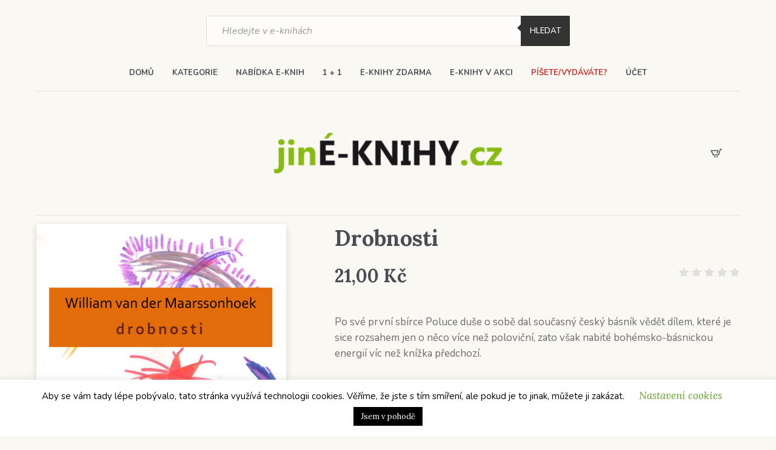

--- FILE ---
content_type: text/html; charset=UTF-8
request_url: https://www.jine-knihy.cz/kniha/drobnosti/
body_size: 26017
content:
<!DOCTYPE html>
<html lang="cs" xmlns:fb="https://www.facebook.com/2008/fbml" xmlns:addthis="https://www.addthis.com/help/api-spec"  class="cmsmasters_html">
<head>
<meta charset="UTF-8" />
<meta name="viewport" content="width=device-width, initial-scale=1, maximum-scale=1" />
<meta name="format-detection" content="telephone=no" />
<link rel="profile" href="//gmpg.org/xfn/11" />
<link rel="pingback" href="https://www.jine-knihy.cz/xmlrpc.php" />
<title>Drobnosti &#8211; JINÉ KNIHY</title>
<meta name='robots' content='max-image-preview:large' />
	<style>img:is([sizes="auto" i], [sizes^="auto," i]) { contain-intrinsic-size: 3000px 1500px }</style>
	<script>window._wca = window._wca || [];</script>
<link rel='dns-prefetch' href='//stats.wp.com' />
<link rel='dns-prefetch' href='//s7.addthis.com' />
<link rel='dns-prefetch' href='//fonts.googleapis.com' />
<link rel="alternate" type="application/rss+xml" title="JINÉ KNIHY &raquo; RSS zdroj" href="https://www.jine-knihy.cz/feed/" />
<link rel="alternate" type="application/rss+xml" title="JINÉ KNIHY &raquo; RSS komentářů" href="https://www.jine-knihy.cz/comments/feed/" />
<link rel="alternate" type="application/rss+xml" title="JINÉ KNIHY &raquo; RSS komentářů pro Drobnosti" href="https://www.jine-knihy.cz/kniha/drobnosti/feed/" />
<script type="text/javascript">
/* <![CDATA[ */
window._wpemojiSettings = {"baseUrl":"https:\/\/s.w.org\/images\/core\/emoji\/16.0.1\/72x72\/","ext":".png","svgUrl":"https:\/\/s.w.org\/images\/core\/emoji\/16.0.1\/svg\/","svgExt":".svg","source":{"concatemoji":"https:\/\/www.jine-knihy.cz\/wp-includes\/js\/wp-emoji-release.min.js?ver=6.8.3"}};
/*! This file is auto-generated */
!function(s,n){var o,i,e;function c(e){try{var t={supportTests:e,timestamp:(new Date).valueOf()};sessionStorage.setItem(o,JSON.stringify(t))}catch(e){}}function p(e,t,n){e.clearRect(0,0,e.canvas.width,e.canvas.height),e.fillText(t,0,0);var t=new Uint32Array(e.getImageData(0,0,e.canvas.width,e.canvas.height).data),a=(e.clearRect(0,0,e.canvas.width,e.canvas.height),e.fillText(n,0,0),new Uint32Array(e.getImageData(0,0,e.canvas.width,e.canvas.height).data));return t.every(function(e,t){return e===a[t]})}function u(e,t){e.clearRect(0,0,e.canvas.width,e.canvas.height),e.fillText(t,0,0);for(var n=e.getImageData(16,16,1,1),a=0;a<n.data.length;a++)if(0!==n.data[a])return!1;return!0}function f(e,t,n,a){switch(t){case"flag":return n(e,"\ud83c\udff3\ufe0f\u200d\u26a7\ufe0f","\ud83c\udff3\ufe0f\u200b\u26a7\ufe0f")?!1:!n(e,"\ud83c\udde8\ud83c\uddf6","\ud83c\udde8\u200b\ud83c\uddf6")&&!n(e,"\ud83c\udff4\udb40\udc67\udb40\udc62\udb40\udc65\udb40\udc6e\udb40\udc67\udb40\udc7f","\ud83c\udff4\u200b\udb40\udc67\u200b\udb40\udc62\u200b\udb40\udc65\u200b\udb40\udc6e\u200b\udb40\udc67\u200b\udb40\udc7f");case"emoji":return!a(e,"\ud83e\udedf")}return!1}function g(e,t,n,a){var r="undefined"!=typeof WorkerGlobalScope&&self instanceof WorkerGlobalScope?new OffscreenCanvas(300,150):s.createElement("canvas"),o=r.getContext("2d",{willReadFrequently:!0}),i=(o.textBaseline="top",o.font="600 32px Arial",{});return e.forEach(function(e){i[e]=t(o,e,n,a)}),i}function t(e){var t=s.createElement("script");t.src=e,t.defer=!0,s.head.appendChild(t)}"undefined"!=typeof Promise&&(o="wpEmojiSettingsSupports",i=["flag","emoji"],n.supports={everything:!0,everythingExceptFlag:!0},e=new Promise(function(e){s.addEventListener("DOMContentLoaded",e,{once:!0})}),new Promise(function(t){var n=function(){try{var e=JSON.parse(sessionStorage.getItem(o));if("object"==typeof e&&"number"==typeof e.timestamp&&(new Date).valueOf()<e.timestamp+604800&&"object"==typeof e.supportTests)return e.supportTests}catch(e){}return null}();if(!n){if("undefined"!=typeof Worker&&"undefined"!=typeof OffscreenCanvas&&"undefined"!=typeof URL&&URL.createObjectURL&&"undefined"!=typeof Blob)try{var e="postMessage("+g.toString()+"("+[JSON.stringify(i),f.toString(),p.toString(),u.toString()].join(",")+"));",a=new Blob([e],{type:"text/javascript"}),r=new Worker(URL.createObjectURL(a),{name:"wpTestEmojiSupports"});return void(r.onmessage=function(e){c(n=e.data),r.terminate(),t(n)})}catch(e){}c(n=g(i,f,p,u))}t(n)}).then(function(e){for(var t in e)n.supports[t]=e[t],n.supports.everything=n.supports.everything&&n.supports[t],"flag"!==t&&(n.supports.everythingExceptFlag=n.supports.everythingExceptFlag&&n.supports[t]);n.supports.everythingExceptFlag=n.supports.everythingExceptFlag&&!n.supports.flag,n.DOMReady=!1,n.readyCallback=function(){n.DOMReady=!0}}).then(function(){return e}).then(function(){var e;n.supports.everything||(n.readyCallback(),(e=n.source||{}).concatemoji?t(e.concatemoji):e.wpemoji&&e.twemoji&&(t(e.twemoji),t(e.wpemoji)))}))}((window,document),window._wpemojiSettings);
/* ]]> */
</script>
<style id='wp-emoji-styles-inline-css' type='text/css'>

	img.wp-smiley, img.emoji {
		display: inline !important;
		border: none !important;
		box-shadow: none !important;
		height: 1em !important;
		width: 1em !important;
		margin: 0 0.07em !important;
		vertical-align: -0.1em !important;
		background: none !important;
		padding: 0 !important;
	}
</style>
<link rel='stylesheet' id='wp-block-library-css' href='https://www.jine-knihy.cz/wp-includes/css/dist/block-library/style.min.css?ver=6.8.3' type='text/css' media='all' />
<style id='classic-theme-styles-inline-css' type='text/css'>
/*! This file is auto-generated */
.wp-block-button__link{color:#fff;background-color:#32373c;border-radius:9999px;box-shadow:none;text-decoration:none;padding:calc(.667em + 2px) calc(1.333em + 2px);font-size:1.125em}.wp-block-file__button{background:#32373c;color:#fff;text-decoration:none}
</style>
<link rel='stylesheet' id='mediaelement-css' href='https://www.jine-knihy.cz/wp-includes/js/mediaelement/mediaelementplayer-legacy.min.css?ver=4.2.17' type='text/css' media='all' />
<link rel='stylesheet' id='wp-mediaelement-css' href='https://www.jine-knihy.cz/wp-includes/js/mediaelement/wp-mediaelement.min.css?ver=6.8.3' type='text/css' media='all' />
<style id='jetpack-sharing-buttons-style-inline-css' type='text/css'>
.jetpack-sharing-buttons__services-list{display:flex;flex-direction:row;flex-wrap:wrap;gap:0;list-style-type:none;margin:5px;padding:0}.jetpack-sharing-buttons__services-list.has-small-icon-size{font-size:12px}.jetpack-sharing-buttons__services-list.has-normal-icon-size{font-size:16px}.jetpack-sharing-buttons__services-list.has-large-icon-size{font-size:24px}.jetpack-sharing-buttons__services-list.has-huge-icon-size{font-size:36px}@media print{.jetpack-sharing-buttons__services-list{display:none!important}}.editor-styles-wrapper .wp-block-jetpack-sharing-buttons{gap:0;padding-inline-start:0}ul.jetpack-sharing-buttons__services-list.has-background{padding:1.25em 2.375em}
</style>
<style id='global-styles-inline-css' type='text/css'>
:root{--wp--preset--aspect-ratio--square: 1;--wp--preset--aspect-ratio--4-3: 4/3;--wp--preset--aspect-ratio--3-4: 3/4;--wp--preset--aspect-ratio--3-2: 3/2;--wp--preset--aspect-ratio--2-3: 2/3;--wp--preset--aspect-ratio--16-9: 16/9;--wp--preset--aspect-ratio--9-16: 9/16;--wp--preset--color--black: #000000;--wp--preset--color--cyan-bluish-gray: #abb8c3;--wp--preset--color--white: #ffffff;--wp--preset--color--pale-pink: #f78da7;--wp--preset--color--vivid-red: #cf2e2e;--wp--preset--color--luminous-vivid-orange: #ff6900;--wp--preset--color--luminous-vivid-amber: #fcb900;--wp--preset--color--light-green-cyan: #7bdcb5;--wp--preset--color--vivid-green-cyan: #00d084;--wp--preset--color--pale-cyan-blue: #8ed1fc;--wp--preset--color--vivid-cyan-blue: #0693e3;--wp--preset--color--vivid-purple: #9b51e0;--wp--preset--color--color-1: #6b6c70;--wp--preset--color--color-2: #cc302b;--wp--preset--color--color-3: #b9b9b9;--wp--preset--color--color-4: #484c53;--wp--preset--color--color-5: #faf8f2;--wp--preset--color--color-6: #fdfcfb;--wp--preset--color--color-7: #dfdfdf;--wp--preset--color--color-8: #72848a;--wp--preset--gradient--vivid-cyan-blue-to-vivid-purple: linear-gradient(135deg,rgba(6,147,227,1) 0%,rgb(155,81,224) 100%);--wp--preset--gradient--light-green-cyan-to-vivid-green-cyan: linear-gradient(135deg,rgb(122,220,180) 0%,rgb(0,208,130) 100%);--wp--preset--gradient--luminous-vivid-amber-to-luminous-vivid-orange: linear-gradient(135deg,rgba(252,185,0,1) 0%,rgba(255,105,0,1) 100%);--wp--preset--gradient--luminous-vivid-orange-to-vivid-red: linear-gradient(135deg,rgba(255,105,0,1) 0%,rgb(207,46,46) 100%);--wp--preset--gradient--very-light-gray-to-cyan-bluish-gray: linear-gradient(135deg,rgb(238,238,238) 0%,rgb(169,184,195) 100%);--wp--preset--gradient--cool-to-warm-spectrum: linear-gradient(135deg,rgb(74,234,220) 0%,rgb(151,120,209) 20%,rgb(207,42,186) 40%,rgb(238,44,130) 60%,rgb(251,105,98) 80%,rgb(254,248,76) 100%);--wp--preset--gradient--blush-light-purple: linear-gradient(135deg,rgb(255,206,236) 0%,rgb(152,150,240) 100%);--wp--preset--gradient--blush-bordeaux: linear-gradient(135deg,rgb(254,205,165) 0%,rgb(254,45,45) 50%,rgb(107,0,62) 100%);--wp--preset--gradient--luminous-dusk: linear-gradient(135deg,rgb(255,203,112) 0%,rgb(199,81,192) 50%,rgb(65,88,208) 100%);--wp--preset--gradient--pale-ocean: linear-gradient(135deg,rgb(255,245,203) 0%,rgb(182,227,212) 50%,rgb(51,167,181) 100%);--wp--preset--gradient--electric-grass: linear-gradient(135deg,rgb(202,248,128) 0%,rgb(113,206,126) 100%);--wp--preset--gradient--midnight: linear-gradient(135deg,rgb(2,3,129) 0%,rgb(40,116,252) 100%);--wp--preset--font-size--small: 13px;--wp--preset--font-size--medium: 20px;--wp--preset--font-size--large: 36px;--wp--preset--font-size--x-large: 42px;--wp--preset--spacing--20: 0.44rem;--wp--preset--spacing--30: 0.67rem;--wp--preset--spacing--40: 1rem;--wp--preset--spacing--50: 1.5rem;--wp--preset--spacing--60: 2.25rem;--wp--preset--spacing--70: 3.38rem;--wp--preset--spacing--80: 5.06rem;--wp--preset--shadow--natural: 6px 6px 9px rgba(0, 0, 0, 0.2);--wp--preset--shadow--deep: 12px 12px 50px rgba(0, 0, 0, 0.4);--wp--preset--shadow--sharp: 6px 6px 0px rgba(0, 0, 0, 0.2);--wp--preset--shadow--outlined: 6px 6px 0px -3px rgba(255, 255, 255, 1), 6px 6px rgba(0, 0, 0, 1);--wp--preset--shadow--crisp: 6px 6px 0px rgba(0, 0, 0, 1);}:where(.is-layout-flex){gap: 0.5em;}:where(.is-layout-grid){gap: 0.5em;}body .is-layout-flex{display: flex;}.is-layout-flex{flex-wrap: wrap;align-items: center;}.is-layout-flex > :is(*, div){margin: 0;}body .is-layout-grid{display: grid;}.is-layout-grid > :is(*, div){margin: 0;}:where(.wp-block-columns.is-layout-flex){gap: 2em;}:where(.wp-block-columns.is-layout-grid){gap: 2em;}:where(.wp-block-post-template.is-layout-flex){gap: 1.25em;}:where(.wp-block-post-template.is-layout-grid){gap: 1.25em;}.has-black-color{color: var(--wp--preset--color--black) !important;}.has-cyan-bluish-gray-color{color: var(--wp--preset--color--cyan-bluish-gray) !important;}.has-white-color{color: var(--wp--preset--color--white) !important;}.has-pale-pink-color{color: var(--wp--preset--color--pale-pink) !important;}.has-vivid-red-color{color: var(--wp--preset--color--vivid-red) !important;}.has-luminous-vivid-orange-color{color: var(--wp--preset--color--luminous-vivid-orange) !important;}.has-luminous-vivid-amber-color{color: var(--wp--preset--color--luminous-vivid-amber) !important;}.has-light-green-cyan-color{color: var(--wp--preset--color--light-green-cyan) !important;}.has-vivid-green-cyan-color{color: var(--wp--preset--color--vivid-green-cyan) !important;}.has-pale-cyan-blue-color{color: var(--wp--preset--color--pale-cyan-blue) !important;}.has-vivid-cyan-blue-color{color: var(--wp--preset--color--vivid-cyan-blue) !important;}.has-vivid-purple-color{color: var(--wp--preset--color--vivid-purple) !important;}.has-black-background-color{background-color: var(--wp--preset--color--black) !important;}.has-cyan-bluish-gray-background-color{background-color: var(--wp--preset--color--cyan-bluish-gray) !important;}.has-white-background-color{background-color: var(--wp--preset--color--white) !important;}.has-pale-pink-background-color{background-color: var(--wp--preset--color--pale-pink) !important;}.has-vivid-red-background-color{background-color: var(--wp--preset--color--vivid-red) !important;}.has-luminous-vivid-orange-background-color{background-color: var(--wp--preset--color--luminous-vivid-orange) !important;}.has-luminous-vivid-amber-background-color{background-color: var(--wp--preset--color--luminous-vivid-amber) !important;}.has-light-green-cyan-background-color{background-color: var(--wp--preset--color--light-green-cyan) !important;}.has-vivid-green-cyan-background-color{background-color: var(--wp--preset--color--vivid-green-cyan) !important;}.has-pale-cyan-blue-background-color{background-color: var(--wp--preset--color--pale-cyan-blue) !important;}.has-vivid-cyan-blue-background-color{background-color: var(--wp--preset--color--vivid-cyan-blue) !important;}.has-vivid-purple-background-color{background-color: var(--wp--preset--color--vivid-purple) !important;}.has-black-border-color{border-color: var(--wp--preset--color--black) !important;}.has-cyan-bluish-gray-border-color{border-color: var(--wp--preset--color--cyan-bluish-gray) !important;}.has-white-border-color{border-color: var(--wp--preset--color--white) !important;}.has-pale-pink-border-color{border-color: var(--wp--preset--color--pale-pink) !important;}.has-vivid-red-border-color{border-color: var(--wp--preset--color--vivid-red) !important;}.has-luminous-vivid-orange-border-color{border-color: var(--wp--preset--color--luminous-vivid-orange) !important;}.has-luminous-vivid-amber-border-color{border-color: var(--wp--preset--color--luminous-vivid-amber) !important;}.has-light-green-cyan-border-color{border-color: var(--wp--preset--color--light-green-cyan) !important;}.has-vivid-green-cyan-border-color{border-color: var(--wp--preset--color--vivid-green-cyan) !important;}.has-pale-cyan-blue-border-color{border-color: var(--wp--preset--color--pale-cyan-blue) !important;}.has-vivid-cyan-blue-border-color{border-color: var(--wp--preset--color--vivid-cyan-blue) !important;}.has-vivid-purple-border-color{border-color: var(--wp--preset--color--vivid-purple) !important;}.has-vivid-cyan-blue-to-vivid-purple-gradient-background{background: var(--wp--preset--gradient--vivid-cyan-blue-to-vivid-purple) !important;}.has-light-green-cyan-to-vivid-green-cyan-gradient-background{background: var(--wp--preset--gradient--light-green-cyan-to-vivid-green-cyan) !important;}.has-luminous-vivid-amber-to-luminous-vivid-orange-gradient-background{background: var(--wp--preset--gradient--luminous-vivid-amber-to-luminous-vivid-orange) !important;}.has-luminous-vivid-orange-to-vivid-red-gradient-background{background: var(--wp--preset--gradient--luminous-vivid-orange-to-vivid-red) !important;}.has-very-light-gray-to-cyan-bluish-gray-gradient-background{background: var(--wp--preset--gradient--very-light-gray-to-cyan-bluish-gray) !important;}.has-cool-to-warm-spectrum-gradient-background{background: var(--wp--preset--gradient--cool-to-warm-spectrum) !important;}.has-blush-light-purple-gradient-background{background: var(--wp--preset--gradient--blush-light-purple) !important;}.has-blush-bordeaux-gradient-background{background: var(--wp--preset--gradient--blush-bordeaux) !important;}.has-luminous-dusk-gradient-background{background: var(--wp--preset--gradient--luminous-dusk) !important;}.has-pale-ocean-gradient-background{background: var(--wp--preset--gradient--pale-ocean) !important;}.has-electric-grass-gradient-background{background: var(--wp--preset--gradient--electric-grass) !important;}.has-midnight-gradient-background{background: var(--wp--preset--gradient--midnight) !important;}.has-small-font-size{font-size: var(--wp--preset--font-size--small) !important;}.has-medium-font-size{font-size: var(--wp--preset--font-size--medium) !important;}.has-large-font-size{font-size: var(--wp--preset--font-size--large) !important;}.has-x-large-font-size{font-size: var(--wp--preset--font-size--x-large) !important;}
:where(.wp-block-post-template.is-layout-flex){gap: 1.25em;}:where(.wp-block-post-template.is-layout-grid){gap: 1.25em;}
:where(.wp-block-columns.is-layout-flex){gap: 2em;}:where(.wp-block-columns.is-layout-grid){gap: 2em;}
:root :where(.wp-block-pullquote){font-size: 1.5em;line-height: 1.6;}
</style>
<link rel='stylesheet' id='contact-form-7-css' href='https://www.jine-knihy.cz/wp-content/plugins/contact-form-7/includes/css/styles.css?ver=6.1.2' type='text/css' media='all' />
<link rel='stylesheet' id='cookie-law-info-css' href='https://www.jine-knihy.cz/wp-content/plugins/cookie-law-info/legacy/public/css/cookie-law-info-public.css?ver=3.3.5' type='text/css' media='all' />
<link rel='stylesheet' id='cookie-law-info-gdpr-css' href='https://www.jine-knihy.cz/wp-content/plugins/cookie-law-info/legacy/public/css/cookie-law-info-gdpr.css?ver=3.3.5' type='text/css' media='all' />
<link rel='stylesheet' id='product-code-frontend-css' href='https://www.jine-knihy.cz/wp-content/plugins/product-code-for-woocommerce/assets/css/single-product.css?ver=6.8.3' type='text/css' media='all' />
<style id='woocommerce-inline-inline-css' type='text/css'>
.woocommerce form .form-row .required { visibility: visible; }
</style>
<link rel='stylesheet' id='yith-wcbr-css' href='https://www.jine-knihy.cz/wp-content/plugins/yith-woocommerce-brands-add-on/assets/css/yith-wcbr.css?ver=2.35.0' type='text/css' media='all' />
<link rel='stylesheet' id='brands-styles-css' href='https://www.jine-knihy.cz/wp-content/plugins/woocommerce/assets/css/brands.css?ver=10.2.3' type='text/css' media='all' />
<link rel='stylesheet' id='dgwt-wcas-style-css' href='https://www.jine-knihy.cz/wp-content/plugins/ajax-search-for-woocommerce/assets/css/style.min.css?ver=1.31.0' type='text/css' media='all' />
<link rel='stylesheet' id='select2-css' href='https://www.jine-knihy.cz/wp-content/plugins/woocommerce/assets/css/select2.css?ver=10.2.3' type='text/css' media='all' />
<link rel='stylesheet' id='printpress-theme-style-css' href='https://www.jine-knihy.cz/wp-content/themes/printpress/style.css?ver=1.0.0' type='text/css' media='screen, print' />
<link rel='stylesheet' id='printpress-style-css' href='https://www.jine-knihy.cz/wp-content/themes/printpress/theme-framework/theme-style/css/style.css?ver=1.0.0' type='text/css' media='screen, print' />
<style id='printpress-style-inline-css' type='text/css'>

	.header_mid .header_mid_inner .logo_wrap {
		width : 339px;
	}

	.header_mid_inner .logo img.logo_retina {
		width : 240px;
	}


		.headline_aligner, 
		.cmsmasters_breadcrumbs_aligner {
			min-height:150px;
		}
		

	.header_top {
		height : 10px;
	}
	
	.header_mid {
		height : 65px;
	}
	
	.header_bot {
		height : 205px;
	}
	
	#page.cmsmasters_heading_after_header #middle, 
	#page.cmsmasters_heading_under_header #middle .headline .headline_outer {
		padding-top : 65px;
	}
	
	#page.cmsmasters_heading_after_header.enable_header_top #middle, 
	#page.cmsmasters_heading_under_header.enable_header_top #middle .headline .headline_outer {
		padding-top : 75px;
	}
	
	#page.cmsmasters_heading_after_header.enable_header_bottom #middle, 
	#page.cmsmasters_heading_under_header.enable_header_bottom #middle .headline .headline_outer {
		padding-top : 270px;
	}
	
	#page.cmsmasters_heading_after_header.enable_header_top.enable_header_bottom #middle, 
	#page.cmsmasters_heading_under_header.enable_header_top.enable_header_bottom #middle .headline .headline_outer {
		padding-top : 280px;
	}
	
	@media only screen and (max-width: 1024px) {
		.header_top,
		.header_mid,
		.header_bot {
			height : auto;
		}
		
		.header_mid .header_mid_inner > div,
		.header_mid .header_mid_inner > a {
			height : 65px;
		}
		
		.header_bot .header_bot_inner .header_bot_inner_wrap > div {
			height : 205px;
		}
		
		#page.cmsmasters_heading_after_header #middle, 
		#page.cmsmasters_heading_under_header #middle .headline .headline_outer, 
		#page.cmsmasters_heading_after_header.enable_header_top #middle, 
		#page.cmsmasters_heading_under_header.enable_header_top #middle .headline .headline_outer, 
		#page.cmsmasters_heading_after_header.enable_header_bottom #middle, 
		#page.cmsmasters_heading_under_header.enable_header_bottom #middle .headline .headline_outer, 
		#page.cmsmasters_heading_after_header.enable_header_top.enable_header_bottom #middle, 
		#page.cmsmasters_heading_under_header.enable_header_top.enable_header_bottom #middle .headline .headline_outer {
			padding-top : 0 !important;
		}
	}
	
	@media only screen and (max-width: 768px) {
		.header_mid .header_mid_inner > div, 
		.header_mid .header_mid_inner > a,
		.header_bot .header_bot_inner .header_bot_inner_wrap > div {
			height:auto;
		}
	}

</style>
<link rel='stylesheet' id='printpress-adaptive-css' href='https://www.jine-knihy.cz/wp-content/themes/printpress/theme-framework/theme-style/css/adaptive.css?ver=1.0.0' type='text/css' media='screen, print' />
<link rel='stylesheet' id='printpress-retina-css' href='https://www.jine-knihy.cz/wp-content/themes/printpress/theme-framework/theme-style/css/retina.css?ver=1.0.0' type='text/css' media='screen' />
<link rel='stylesheet' id='printpress-icons-css' href='https://www.jine-knihy.cz/wp-content/themes/printpress/css/fontello.css?ver=1.0.0' type='text/css' media='screen' />
<link rel='stylesheet' id='printpress-icons-custom-css' href='https://www.jine-knihy.cz/wp-content/themes/printpress/theme-vars/theme-style/css/fontello-custom.css?ver=1.0.0' type='text/css' media='screen' />
<link rel='stylesheet' id='animate-css' href='https://www.jine-knihy.cz/wp-content/themes/printpress/css/animate.css?ver=1.0.0' type='text/css' media='screen' />
<link rel='stylesheet' id='ilightbox-css' href='https://www.jine-knihy.cz/wp-content/themes/printpress/css/ilightbox.css?ver=2.2.0' type='text/css' media='screen' />
<link rel='stylesheet' id='ilightbox-skin-dark-css' href='https://www.jine-knihy.cz/wp-content/themes/printpress/css/ilightbox-skins/dark-skin.css?ver=2.2.0' type='text/css' media='screen' />
<link rel='stylesheet' id='printpress-fonts-schemes-css' href='https://www.jine-knihy.cz/wp-content/uploads/cmsmasters_styles/printpress.css?ver=1.0.0' type='text/css' media='screen' />
<link rel='stylesheet' id='google-fonts-css' href='//fonts.googleapis.com/css?family=Nunito%3A400%2C400i%2C600%2C700%7CLora%3A400%2C400i%2C700&#038;ver=6.8.3' type='text/css' media='all' />
<link rel='stylesheet' id='printpress-gutenberg-frontend-style-css' href='https://www.jine-knihy.cz/wp-content/themes/printpress/gutenberg/cmsmasters-framework/theme-style/css/frontend-style.css?ver=1.0.0' type='text/css' media='screen' />
<link rel='stylesheet' id='printpress-woocommerce-style-css' href='https://www.jine-knihy.cz/wp-content/themes/printpress/woocommerce/cmsmasters-framework/theme-style/css/plugin-style.css?ver=1.0.0' type='text/css' media='screen' />
<link rel='stylesheet' id='printpress-woocommerce-adaptive-css' href='https://www.jine-knihy.cz/wp-content/themes/printpress/woocommerce/cmsmasters-framework/theme-style/css/plugin-adaptive.css?ver=1.0.0' type='text/css' media='screen' />
<link rel='stylesheet' id='addthis_all_pages-css' href='https://www.jine-knihy.cz/wp-content/plugins/addthis/frontend/build/addthis_wordpress_public.min.css?ver=6.8.3' type='text/css' media='all' />
<script type="text/javascript" src="https://www.jine-knihy.cz/wp-includes/js/jquery/jquery.min.js?ver=3.7.1" id="jquery-core-js"></script>
<script type="text/javascript" src="https://www.jine-knihy.cz/wp-includes/js/jquery/jquery-migrate.min.js?ver=3.4.1" id="jquery-migrate-js"></script>
<script type="text/javascript" id="cookie-law-info-js-extra">
/* <![CDATA[ */
var Cli_Data = {"nn_cookie_ids":[],"cookielist":[],"non_necessary_cookies":[],"ccpaEnabled":"","ccpaRegionBased":"","ccpaBarEnabled":"","strictlyEnabled":["necessary","obligatoire"],"ccpaType":"gdpr","js_blocking":"","custom_integration":"","triggerDomRefresh":"","secure_cookies":""};
var cli_cookiebar_settings = {"animate_speed_hide":"500","animate_speed_show":"500","background":"#FFF","border":"#b1a6a6c2","border_on":"","button_1_button_colour":"#000","button_1_button_hover":"#000000","button_1_link_colour":"#fff","button_1_as_button":"1","button_1_new_win":"","button_2_button_colour":"#333","button_2_button_hover":"#292929","button_2_link_colour":"#444","button_2_as_button":"","button_2_hidebar":"","button_3_button_colour":"#000","button_3_button_hover":"#000000","button_3_link_colour":"#fff","button_3_as_button":"1","button_3_new_win":"","button_4_button_colour":"#000","button_4_button_hover":"#000000","button_4_link_colour":"#62a329","button_4_as_button":"","button_7_button_colour":"#61a229","button_7_button_hover":"#4e8221","button_7_link_colour":"#fff","button_7_as_button":"1","button_7_new_win":"","font_family":"inherit","header_fix":"","notify_animate_hide":"1","notify_animate_show":"","notify_div_id":"#cookie-law-info-bar","notify_position_horizontal":"right","notify_position_vertical":"bottom","scroll_close":"","scroll_close_reload":"","accept_close_reload":"","reject_close_reload":"","showagain_tab":"1","showagain_background":"#fff","showagain_border":"#000","showagain_div_id":"#cookie-law-info-again","showagain_x_position":"100px","text":"#000","show_once_yn":"","show_once":"10000","logging_on":"","as_popup":"","popup_overlay":"1","bar_heading_text":"","cookie_bar_as":"banner","popup_showagain_position":"bottom-right","widget_position":"left"};
var log_object = {"ajax_url":"https:\/\/www.jine-knihy.cz\/wp-admin\/admin-ajax.php"};
/* ]]> */
</script>
<script type="text/javascript" src="https://www.jine-knihy.cz/wp-content/plugins/cookie-law-info/legacy/public/js/cookie-law-info-public.js?ver=3.3.5" id="cookie-law-info-js"></script>
<script type="text/javascript" id="product-code-for-woocommerce-js-extra">
/* <![CDATA[ */
var PRODUCT_CODE = {"ajax":"https:\/\/www.jine-knihy.cz\/wp-admin\/admin-ajax.php","HIDE_EMPTY":""};
/* ]]> */
</script>
<script type="text/javascript" src="https://www.jine-knihy.cz/wp-content/plugins/product-code-for-woocommerce/assets/js/editor.js?ver=1.5.0" id="product-code-for-woocommerce-js"></script>
<script type="text/javascript" id="wc-single-product-js-extra">
/* <![CDATA[ */
var wc_single_product_params = {"i18n_required_rating_text":"Zvolte pros\u00edm hodnocen\u00ed","i18n_rating_options":["1 z 5 hv\u011bzdi\u010dek","2 ze 5 hv\u011bzdi\u010dek","3 ze 5 hv\u011bzdi\u010dek","4 ze 5 hv\u011bzdi\u010dek","5 z 5 hv\u011bzdi\u010dek"],"i18n_product_gallery_trigger_text":"Zobrazit galerii p\u0159es celou obrazovku","review_rating_required":"yes","flexslider":{"rtl":false,"animation":"slide","smoothHeight":true,"directionNav":false,"controlNav":"thumbnails","slideshow":false,"animationSpeed":500,"animationLoop":false,"allowOneSlide":false},"zoom_enabled":"","zoom_options":[],"photoswipe_enabled":"","photoswipe_options":{"shareEl":false,"closeOnScroll":false,"history":false,"hideAnimationDuration":0,"showAnimationDuration":0},"flexslider_enabled":""};
/* ]]> */
</script>
<script type="text/javascript" src="https://www.jine-knihy.cz/wp-content/plugins/woocommerce/assets/js/frontend/single-product.min.js?ver=10.2.3" id="wc-single-product-js" defer="defer" data-wp-strategy="defer"></script>
<script type="text/javascript" src="https://www.jine-knihy.cz/wp-content/plugins/woocommerce/assets/js/jquery-blockui/jquery.blockUI.min.js?ver=2.7.0-wc.10.2.3" id="jquery-blockui-js" defer="defer" data-wp-strategy="defer"></script>
<script type="text/javascript" src="https://www.jine-knihy.cz/wp-content/plugins/woocommerce/assets/js/js-cookie/js.cookie.min.js?ver=2.1.4-wc.10.2.3" id="js-cookie-js" defer="defer" data-wp-strategy="defer"></script>
<script type="text/javascript" id="woocommerce-js-extra">
/* <![CDATA[ */
var woocommerce_params = {"ajax_url":"\/wp-admin\/admin-ajax.php","wc_ajax_url":"\/?wc-ajax=%%endpoint%%","i18n_password_show":"Zobrazit heslo","i18n_password_hide":"Skr\u00fdt heslo"};
/* ]]> */
</script>
<script type="text/javascript" src="https://www.jine-knihy.cz/wp-content/plugins/woocommerce/assets/js/frontend/woocommerce.min.js?ver=10.2.3" id="woocommerce-js" defer="defer" data-wp-strategy="defer"></script>
<script type="text/javascript" src="https://www.jine-knihy.cz/wp-content/themes/printpress/js/debounced-resize.min.js?ver=1.0.0" id="debounced-resize-js"></script>
<script type="text/javascript" src="https://www.jine-knihy.cz/wp-content/themes/printpress/js/modernizr.min.js?ver=1.0.0" id="modernizr-js"></script>
<script type="text/javascript" src="https://www.jine-knihy.cz/wp-content/themes/printpress/js/respond.min.js?ver=1.0.0" id="respond-js"></script>
<script type="text/javascript" src="https://www.jine-knihy.cz/wp-content/themes/printpress/js/jquery.iLightBox.min.js?ver=2.2.0" id="iLightBox-js"></script>
<script type="text/javascript" src="https://stats.wp.com/s-202604.js" id="woocommerce-analytics-js" defer="defer" data-wp-strategy="defer"></script>
<link rel="https://api.w.org/" href="https://www.jine-knihy.cz/wp-json/" /><link rel="alternate" title="JSON" type="application/json" href="https://www.jine-knihy.cz/wp-json/wp/v2/product/16333" /><link rel="EditURI" type="application/rsd+xml" title="RSD" href="https://www.jine-knihy.cz/xmlrpc.php?rsd" />
<meta name="generator" content="WordPress 6.8.3" />
<meta name="generator" content="WooCommerce 10.2.3" />
<link rel="canonical" href="https://www.jine-knihy.cz/kniha/drobnosti/" />
<link rel='shortlink' href='https://www.jine-knihy.cz/?p=16333' />
<link rel="alternate" title="oEmbed (JSON)" type="application/json+oembed" href="https://www.jine-knihy.cz/wp-json/oembed/1.0/embed?url=https%3A%2F%2Fwww.jine-knihy.cz%2Fkniha%2Fdrobnosti%2F" />
<link rel="alternate" title="oEmbed (XML)" type="text/xml+oembed" href="https://www.jine-knihy.cz/wp-json/oembed/1.0/embed?url=https%3A%2F%2Fwww.jine-knihy.cz%2Fkniha%2Fdrobnosti%2F&#038;format=xml" />
	<style>img#wpstats{display:none}</style>
				<style>
			.dgwt-wcas-ico-magnifier,.dgwt-wcas-ico-magnifier-handler{max-width:20px}.dgwt-wcas-search-wrapp{max-width:600px}		</style>
		<meta name="title" content="Drobnosti"/>
<meta name="description" content="Po své první sbírce Poluce duše o sobě dal současný český básník William van der Maarssonhoek vědět dílem, které je sice rozsahem jen o něc"/>
<meta name="keywords" content="van der maarssonhoek william"/>

<!-- Schema.org markup -->
    <meta itemprop="name" content="Drobnosti">
    <meta itemprop="description" content="Po své první sbírce Poluce duše o sobě dal současný český básník William van der Maarssonhoek vědět dílem, které je sice rozsahem jen o něc">
    <meta itemprop="image" content="https://www.jine-knihy.cz/wp-content/uploads/2020/05/obalka_van_der_maarssonhoek_william_drobnosti.jpg">
<!-- End Schema.org markup -->


<!-- End Twitter Card Data -->

	<noscript><style>.woocommerce-product-gallery{ opacity: 1 !important; }</style></noscript>
	<!--Foxydesk start--><script>(function(d,t,u,s,e){e=d.getElementsByTagName(t)[0];s=d.createElement(t);s.src=u;s.async=1;e.parentNode.insertBefore(s,e);})(document,'script','//foxy.aloyz.eu/php/app.php?widget-init.js');</script><!--Foxydesk end-->
</head>
<body class="wp-singular product-template-default single single-product postid-16333 wp-theme-printpress theme-printpress woocommerce woocommerce-page woocommerce-no-js metaslider-plugin">


<!-- Start Page -->
<div id="page" class="chrome_only cmsmasters_liquid enable_header_top enable_header_bottom enable_header_centered cmsmasters_heading_under_header hfeed site">

<!-- Start Main -->
<div id="main">

<!-- Start Header -->
<header id="header">
	<br />
	<div  class="dgwt-wcas-search-wrapp dgwt-wcas-is-detail-box dgwt-wcas-has-submit woocommerce dgwt-wcas-style-solaris js-dgwt-wcas-layout-classic dgwt-wcas-layout-classic js-dgwt-wcas-mobile-overlay-enabled">
		<form class="dgwt-wcas-search-form" role="search" action="https://www.jine-knihy.cz/" method="get">
		<div class="dgwt-wcas-sf-wrapp">
						<label class="screen-reader-text"
				   for="dgwt-wcas-search-input-1">Products search</label>

			<input id="dgwt-wcas-search-input-1"
				   type="search"
				   class="dgwt-wcas-search-input"
				   name="s"
				   value=""
				   placeholder="Hledejte v e-knihách"
				   autocomplete="off"
							/>
			<div class="dgwt-wcas-preloader"></div>

			<div class="dgwt-wcas-voice-search"></div>

							<button type="submit"
						aria-label="Hledat"
						class="dgwt-wcas-search-submit">Hledat</button>
			
			<input type="hidden" name="post_type" value="product"/>
			<input type="hidden" name="dgwt_wcas" value="1"/>

			
					</div>
	</form>
</div>
<div class="header_top" data-height="10"><div class="header_top_outer"><div class="header_top_inner"></div></div><div class="header_top_but closed"><span class="cmsmasters_theme_icon_slide_bottom"></span></div></div><div class="header_mid" data-height="65"><div class="header_mid_outer"><div class="header_mid_inner"><div class="heade_mid_inner_border"><!-- Start Navigation --><div class="mid_nav_wrap"><nav><div class="menu-primary-navigation-container"><ul id="navigation" class="mid_nav navigation"><li id="menu-item-15399" class="menu-item menu-item-type-post_type menu-item-object-page menu-item-home menu-item-15399 menu-item-depth-0"><a href="https://www.jine-knihy.cz/"><span class="nav_item_wrap"><span class="nav_title">Domů</span></span></a></li>
<li id="menu-item-15400" class="menu-item menu-item-type-post_type menu-item-object-page menu-item-15400 menu-item-depth-0"><a href="https://www.jine-knihy.cz/kategorie-knih/"><span class="nav_item_wrap"><span class="nav_title">Kategorie</span></span></a></li>
<li id="menu-item-15401" class="menu-item menu-item-type-post_type menu-item-object-page current_page_parent menu-item-15401 menu-item-depth-0"><a href="https://www.jine-knihy.cz/obchod/"><span class="nav_item_wrap"><span class="nav_title">Nabídka e-knih</span></span></a></li>
<li id="menu-item-20500" class="menu-item menu-item-type-custom menu-item-object-custom menu-item-20500 menu-item-depth-0"><a href="/stitek-produktu/1-1/"><span class="nav_item_wrap"><span class="nav_title">1 + 1</span></span></a></li>
<li id="menu-item-17131" class="menu-item menu-item-type-custom menu-item-object-custom menu-item-17131 menu-item-depth-0"><a href="/stitek-produktu/zdarma/"><span class="nav_item_wrap"><span class="nav_title">E-knihy zdarma</span></span></a></li>
<li id="menu-item-20482" class="menu-item menu-item-type-post_type menu-item-object-page menu-item-20482 menu-item-depth-0"><a href="https://www.jine-knihy.cz/akce/"><span class="nav_item_wrap"><span class="nav_title">E-knihy v akci</span></span></a></li>
<li id="menu-item-20687" class="menu-item menu-item-type-post_type menu-item-object-page menu-item-20687 menu-item-highlight menu-item-depth-0"><a href="https://www.jine-knihy.cz/pisete-nebo-vydavate/" data-color="color:#cc302b;"><span class="nav_item_wrap"><span class="nav_title">Píšete/vydáváte?</span></span></a></li>
<li id="menu-item-21492" class="menu-item menu-item-type-custom menu-item-object-custom menu-item-has-children menu-item-21492 menu-item-depth-0"><a><span class="nav_item_wrap"><span class="nav_title">Účet</span></span></a>
<ul class="sub-menu">
	<li id="menu-item-20393" class="menu-item menu-item-type-post_type menu-item-object-page menu-item-20393 menu-item-depth-1"><a href="https://www.jine-knihy.cz/muj-ucet/"><span class="nav_item_wrap"><span class="nav_title">Zákazník</span></span></a>	</li>
	<li id="menu-item-21491" class="menu-item menu-item-type-custom menu-item-object-custom menu-item-21491 menu-item-depth-1"><a href="https://www.jine-knihy.cz/autor"><span class="nav_item_wrap"><span class="nav_title">Nakladatel/autor</span></span></a>	</li>
</ul>
</li>
</ul></div></nav></div><!-- Finish Navigation --><div class="resp_mid_nav_wrap"><div class="resp_mid_nav_outer"><a class="responsive_nav resp_mid_nav" href="javascript:void(0)"><span></span></a></div></div></div></div></div></div><div class="header_bot" data-height="205"><div class="header_bot_outer"><div class="header_bot_inner"><div class="header_bot_inner_wrap cmsmasters_center_style_navigation"><div class="cmsmasters_custom_html_or_soc_ico"></div><div class="logo_wrap"><a href="https://www.jine-knihy.cz/" title="JINÉ KNIHY" class="logo">
	<img src="https://www.jine-knihy.cz/wp-content/uploads/2020/05/logo_jine-knihy-e1589319936708.png" alt="JINÉ KNIHY" /><img class="logo_retina" src="https://www.jine-knihy.cz/wp-content/uploads/2020/05/logo_jine-knihy-e1589319936708.png" alt="JINÉ KNIHY" width="240" height="46" /></a>
</div><div class="cmsmasters_cart_and_search_wrap"><div class="cmsmasters_dynamic_cart_wrap"><div class="cmsmasters_dynamic_cart"><a href="javascript:void(0)" class="cmsmasters_dynamic_cart_button cmsmasters-icon-custom-cart"></a><div class="widget_shopping_cart_content"></div></div></div><a href="https://www.jine-knihy.cz/kosik/" class="cmsmasters_header_cart_link"><span class="count_wrap cmsmasters-icon-custom-cart"></span></a></div></div></div></div></div>
	</header>
<!-- Finish Header -->


<!-- Start Middle -->
<div id="middle">
<div class="headline cmsmasters_color_scheme_default">
				<div class="headline_outer cmsmasters_headline_disabled">
					<div class="headline_color"></div></div>
			</div><div class="middle_inner">
<div class="content_wrap fullwidth">

<!-- Start Content -->
<div class="middle_content entry"><div class="woocommerce-notices-wrapper"></div>
<div id="product-16333" class="product type-product post-16333 status-publish first instock product_cat-van-der-maarssonhoek-william product_tag-akce-30 product_tag-humor product_tag-intimni-poezie product_tag-laska product_tag-moderni-poezie product_tag-poezie product_tag-reflexivni-poezie product_tag-zivot has-post-thumbnail downloadable virtual sold-individually purchasable product-type-simple">
	<div class="cmsmasters_single_product clearfix">
		<div class="cmsmasters_product_left_column">
		<div class="images cmsmasters_product_images"><div data-thumb="https://www.jine-knihy.cz/wp-content/uploads/2020/05/obalka_van_der_maarssonhoek_william_drobnosti-100x100.jpg" class="woocommerce-product-gallery__image"><a href="https://www.jine-knihy.cz/wp-content/uploads/2020/05/obalka_van_der_maarssonhoek_william_drobnosti.jpg" class="cmsmasters_product_image" rel="ilightbox[cmsmasters_product_gallery]"><img width="600" height="800" src="https://www.jine-knihy.cz/wp-content/uploads/2020/05/obalka_van_der_maarssonhoek_william_drobnosti.jpg" class="wp-post-image" alt="" title="obalka_van_der_maarssonhoek_william_drobnosti" data-caption="" data-src="https://www.jine-knihy.cz/wp-content/uploads/2020/05/obalka_van_der_maarssonhoek_william_drobnosti.jpg" data-large_image="https://www.jine-knihy.cz/wp-content/uploads/2020/05/obalka_van_der_maarssonhoek_william_drobnosti.jpg" data-large_image_width="600" data-large_image_height="800" decoding="async" fetchpriority="high" srcset="https://www.jine-knihy.cz/wp-content/uploads/2020/05/obalka_van_der_maarssonhoek_william_drobnosti.jpg 600w, https://www.jine-knihy.cz/wp-content/uploads/2020/05/obalka_van_der_maarssonhoek_william_drobnosti-540x720.jpg 540w, https://www.jine-knihy.cz/wp-content/uploads/2020/05/obalka_van_der_maarssonhoek_william_drobnosti-225x300.jpg 225w, https://www.jine-knihy.cz/wp-content/uploads/2020/05/obalka_van_der_maarssonhoek_william_drobnosti-580x773.jpg 580w, https://www.jine-knihy.cz/wp-content/uploads/2020/05/obalka_van_der_maarssonhoek_william_drobnosti-23x30.jpg 23w" sizes="(max-width: 600px) 100vw, 600px" /></a></div></div>		</div>
		<div class="summary entry-summary cmsmasters_product_right_column">
			<div class="cmsmasters_product_title_info_wrap">
				<div class="cmsmasters_product_title_wrap">
					<h1 class="product_title entry-title">Drobnosti</h1>				</div>
			</div>
			<div class="cmsmasters_product_info_wrap">
				
<div class="cmsmasters_star_rating" itemscope itemtype="//schema.org/AggregateRating" title="Rated 0 out of 5">
<div class="cmsmasters_star_trans_wrap">
	<span class="cmsmasters_theme_icon_star_empty cmsmasters_star"></span>
	<span class="cmsmasters_theme_icon_star_empty cmsmasters_star"></span>
	<span class="cmsmasters_theme_icon_star_empty cmsmasters_star"></span>
	<span class="cmsmasters_theme_icon_star_empty cmsmasters_star"></span>
	<span class="cmsmasters_theme_icon_star_empty cmsmasters_star"></span>
</div>
<div class="cmsmasters_star_color_wrap" data-width="width:0%">
	<div class="cmsmasters_star_color_inner">
		<span class="cmsmasters_theme_icon_star_full cmsmasters_star"></span>
		<span class="cmsmasters_theme_icon_star_full cmsmasters_star"></span>
		<span class="cmsmasters_theme_icon_star_full cmsmasters_star"></span>
		<span class="cmsmasters_theme_icon_star_full cmsmasters_star"></span>
		<span class="cmsmasters_theme_icon_star_full cmsmasters_star"></span>
	</div>
</div>
<span class="rating dn"><strong itemprop="ratingValue">0</strong> out of 5</span>
</div>
<p class="price"><span class="woocommerce-Price-amount amount"><bdi>21,00<span>&nbsp;<span class="woocommerce-Price-currencySymbol">&#75;&#269;</span></span></bdi></span></p>
			</div>
			<div class="cmsmasters_product_content">
				<div class="woocommerce-product-details__short-description">
	<p>Po své první sbírce Poluce duše o sobě dal současný český básník vědět dílem, které je sice rozsahem jen o něco více než poloviční, zato však nabité bohémsko-básnickou energií víc než knížka předchozí.</p>
</div>
<div class="product_meta">

	
	<span class="wo_productcode">
		<input type="hidden" value="16333" id="product_id" />
		<span>Formáty:</span>
		<span class="stl_codenum" style="color: !imortant">ePDF, EPUB, MOBI</span>
	</span>


	
		<span class="sku_wrapper">Kód: <span class="sku">EB0016</span></span>

	
	<span class="posted_in">Autor: <a href="https://www.jine-knihy.cz/kategorie-produktu/van-der-maarssonhoek-william/" class="cmsmasters_cat_color cmsmasters_cat_839" rel="category tag">van der Maarssonhoek William</a></span>
	<span class="tagged_as">Štítky: <a href="https://www.jine-knihy.cz/stitek-produktu/akce-30/" rel="tag">akce 30</a>, <a href="https://www.jine-knihy.cz/stitek-produktu/humor/" rel="tag">humor</a>, <a href="https://www.jine-knihy.cz/stitek-produktu/intimni-poezie/" rel="tag">intimní poezie</a>, <a href="https://www.jine-knihy.cz/stitek-produktu/laska/" rel="tag">láska</a>, <a href="https://www.jine-knihy.cz/stitek-produktu/moderni-poezie/" rel="tag">moderní poezie</a>, <a href="https://www.jine-knihy.cz/stitek-produktu/poezie/" rel="tag">poezie</a>, <a href="https://www.jine-knihy.cz/stitek-produktu/reflexivni-poezie/" rel="tag">reflexivní poezie</a>, <a href="https://www.jine-knihy.cz/stitek-produktu/zivot/" rel="tag">život</a></span>
	
	
			<span class="yith-wcbr-brands">
			Nakladatel:			<span itemprop="brand" ><a href="https://www.jine-knihy.cz/product-brands/e-bohem/" rel="tag">e-bohém</a></span>
		</span>
	
			<span class="yith-wcbr-brands-logo">
					</span>
	
</div>
			</div>
			
	
	<form class="cart" action="https://www.jine-knihy.cz/kniha/drobnosti/" method="post" enctype='multipart/form-data'>
		
		<div class="quantity">
		<label class="screen-reader-text" for="quantity_697467cfce2a4">Drobnosti množství</label>
	<input
		type="hidden"
				id="quantity_697467cfce2a4"
		class="input-text qty text"
		name="quantity"
		value="1"
		aria-label="Množství"
				min="1"
					max="1"
							step="1"
			placeholder=""
			inputmode="numeric"
			autocomplete="off"
			/>
	</div>

		<button type="submit" name="add-to-cart" value="16333" class="single_add_to_cart_button button alt">Přidat do košíku</button>

			</form>

	
		</div>
	</div>
	
	<div class="cmsmasters_tabs tabs_mode_tab cmsmasters_woo_tabs">
		<ul class="cmsmasters_tabs_list" role="tablist">
							<li class="description_tab cmsmasters_tabs_list_item">
					<a href="#tab-description">
						<span>Popis</span>
					</a>
				</li>
							<li class="additional_information_tab cmsmasters_tabs_list_item">
					<a href="#tab-additional_information">
						<span>Další informace</span>
					</a>
				</li>
							<li class="reviews_tab cmsmasters_tabs_list_item">
					<a href="#tab-reviews">
						<span>Hodnocení (0)</span>
					</a>
				</li>
					</ul>
		<div class="cmsmasters_tabs_wrap">
							<div class="entry-content cmsmasters_tab" id="tab-description">
					<div class="cmsmasters_tab_inner">
						
	<h2>Popis</h2>

<div class="at-above-post addthis_tool" data-url="https://www.jine-knihy.cz/kniha/drobnosti/"></div><p>Po své první sbírce Poluce duše o sobě dal současný český básník William van der Maarssonhoek vědět dílem, které je sice rozsahem jen o něco více než poloviční, zato však nabité bohémsko-básnickou energií víc než knížka předchozí. Ve svých básních, jen zřídka delších než čtyři verše, s lehkostí a nadhledem glosuje svět kolem sebe. Průvodcem, rádcem a pomocníkem je mu při tom pero, které nenechává zahálet. Van der Maarssonhoek i ve sbírce drobností dokazuje, že květnatý jazyk je pro něho zbraní, kterou nás dokáže za(u)jmout.</p>
<!-- AddThis Advanced Settings above via filter on the_content --><!-- AddThis Advanced Settings below via filter on the_content --><!-- AddThis Advanced Settings generic via filter on the_content --><!-- AddThis Share Buttons above via filter on the_content --><!-- AddThis Share Buttons below via filter on the_content --><div class="at-below-post addthis_tool" data-url="https://www.jine-knihy.cz/kniha/drobnosti/"></div><!-- AddThis Share Buttons generic via filter on the_content -->					</div>
				</div>
							<div class="entry-content cmsmasters_tab" id="tab-additional_information">
					<div class="cmsmasters_tab_inner">
						
	<h2>Další informace</h2>

<table class="woocommerce-product-attributes shop_attributes" aria-label="Podrobnosti produktu">
			<tr class="woocommerce-product-attributes-item woocommerce-product-attributes-item--attribute_isbn">
			<th class="woocommerce-product-attributes-item__label" scope="row">ISBN</th>
			<td class="woocommerce-product-attributes-item__value"><p>978-80-87815-45-8 (PDF)<br />
978-80-87815-46-5 (ePUB)<br />
978-80-87815-47-2 (MOBI)</p>
</td>
		</tr>
			<tr class="woocommerce-product-attributes-item woocommerce-product-attributes-item--attribute_po%c4%8det-stran">
			<th class="woocommerce-product-attributes-item__label" scope="row">Počet stran</th>
			<td class="woocommerce-product-attributes-item__value"><p>38</p>
</td>
		</tr>
	</table>
					</div>
				</div>
							<div class="entry-content cmsmasters_tab" id="tab-reviews">
					<div class="cmsmasters_tab_inner">
						<div id="reviews">
	<div id="comments" class="post_comments cmsmasters_woo_comments">
		<h2 class="post_comments_title">
			Recenze		</h2>

					<p class="woocommerce-noreviews">E-knihu dosud nikdo nehodnotil.</p>
			</div>

			<div id="review_form_wrapper">
			<div id="review_form">
					<div id="respond" class="comment-respond">
		<span id="reply-title" class="comment-reply-title">Buďte první, kdo e-knihu &bdquo;Drobnosti&ldquo; zhodnotí <small><a rel="nofollow" id="cancel-comment-reply-link" href="/kniha/drobnosti/#respond" style="display:none;">Zrušit odpověď na komentář</a></small></span><form action="https://www.jine-knihy.cz/wp-comments-post.php" method="post" id="commentform" class="comment-form"><p class="comment-notes"><span id="email-notes">Vaše e-mailová adresa nebude zveřejněna.</span> <span class="required-field-message">Vyžadované informace jsou označeny <span class="required">*</span></span></p><p class="comment-form-author"><label for="author">Name&nbsp;<span class="required">*</span></label><input id="author" name="author" type="text" value="" size="30" required /></p>
<p class="comment-form-email"><label for="email">Email&nbsp;<span class="required">*</span></label><input id="email" name="email" type="email" value="" size="30" required /></p>
<p class="comment-form-rating"><label for="rating">Vaše hodnocení&nbsp;<span class="required">*</span></label><select name="rating" id="rating" required>
						<option value="">Úžasná;</option>
						<option value="5">Skvělá</option>
						<option value="4">Dobrá</option>
						<option value="3">Průměrná</option>
						<option value="2">Nic moc</option>
						<option value="1">Hrůza</option>
					</select></p><p class="comment-form-comment"><textarea id="comment" name="comment" cols="67" rows="2" placeholder="Recenze" required></textarea></p><p class="comment-form-cookies-consent"><input id="wp-comment-cookies-consent" name="wp-comment-cookies-consent" type="checkbox" value="yes" /> <label for="wp-comment-cookies-consent">Uložit do prohlížeče jméno, e-mail a webovou stránku pro budoucí komentáře.</label></p>
<div class="gglcptch gglcptch_v2"><div id="gglcptch_recaptcha_475882379" class="gglcptch_recaptcha"></div>
				<noscript>
					<div style="width: 302px;">
						<div style="width: 302px; height: 422px; position: relative;">
							<div style="width: 302px; height: 422px; position: absolute;">
								<iframe src="https://www.google.com/recaptcha/api/fallback?k=6LcDjWcaAAAAAAwP2cdgdIhk2AdgI-bN6UyrFcpc" frameborder="0" scrolling="no" style="width: 302px; height:422px; border-style: none;"></iframe>
							</div>
						</div>
						<div style="border-style: none; bottom: 12px; left: 25px; margin: 0px; padding: 0px; right: 25px; background: #f9f9f9; border: 1px solid #c1c1c1; border-radius: 3px; height: 60px; width: 300px;">
							<input type="hidden" id="g-recaptcha-response" name="g-recaptcha-response" class="g-recaptcha-response" style="width: 250px !important; height: 40px !important; border: 1px solid #c1c1c1 !important; margin: 10px 25px !important; padding: 0px !important; resize: none !important;">
						</div>
					</div>
				</noscript></div><p class="form-submit"><input name="submit" type="submit" id="submit" class="submit" value="Odeslat" /> <input type='hidden' name='comment_post_ID' value='16333' id='comment_post_ID' />
<input type='hidden' name='comment_parent' id='comment_parent' value='0' />
</p></form>	</div><!-- #respond -->
				</div>
		</div>
	
	<div class="clear"></div>
</div>
					</div>
				</div>
					</div>
	</div>


	<section class="up-sells upsells products">
					<h2>Mohlo by se Vám líbit&hellip;</h2>
		
		<ul class="products columns-4 cmsmasters_products">
			
				<li class="product type-product post-16332 status-publish first instock product_cat-van-der-maarssonhoek-william product_tag-akce-30 product_tag-intimni-poezie product_tag-laska product_tag-moderni-poezie product_tag-poezie product_tag-reflexivni-poezie product_tag-zivot has-post-thumbnail downloadable virtual sold-individually purchasable product-type-simple">
	<article class="cmsmasters_product">
				<figure class="cmsmasters_product_img">
			<a href="https://www.jine-knihy.cz/kniha/poluce-duse-2/">
				<img width="540" height="720" src="https://www.jine-knihy.cz/wp-content/uploads/2020/05/poluce_duse-540x720.jpg" class="attachment-woocommerce_thumbnail size-woocommerce_thumbnail" alt="Poluce duše" decoding="async" srcset="https://www.jine-knihy.cz/wp-content/uploads/2020/05/poluce_duse-540x720.jpg 540w, https://www.jine-knihy.cz/wp-content/uploads/2020/05/poluce_duse-225x300.jpg 225w, https://www.jine-knihy.cz/wp-content/uploads/2020/05/poluce_duse-580x773.jpg 580w, https://www.jine-knihy.cz/wp-content/uploads/2020/05/poluce_duse-23x30.jpg 23w, https://www.jine-knihy.cz/wp-content/uploads/2020/05/poluce_duse.jpg 600w" sizes="(max-width: 540px) 100vw, 540px" />			</a>
			<div class="cmsmasters_product_add_wrap">
				<div class="cmsmasters_product_add_inner">
					<a href="/kniha/drobnosti/?add-to-cart=16332" data-product_id="16332" data-product_sku="EB0015" class="button add_to_cart_button cmsmasters_add_to_cart_button product_type_simple ajax_add_to_cart" title="Do košíku"><span>Do košíku</span></a><a href="https://www.jine-knihy.cz/kosik/" class="button added_to_cart wc-forward" title="View Cart"><span>View Cart</span></a>				</div>
			</div>
					</figure>
		<div class="cmsmasters_product_inner">
						<div class="cmsmasters_product_cat entry-meta"><a href="https://www.jine-knihy.cz/kategorie-produktu/van-der-maarssonhoek-william/" class="cmsmasters_cat_color cmsmasters_cat_839" rel="category tag">van der Maarssonhoek William</a></div>			<header class="cmsmasters_product_header entry-header">
				<h4 class="cmsmasters_product_title entry-title">
					<a href="https://www.jine-knihy.cz/kniha/poluce-duse-2/">Poluce duše</a>
				</h4>
			</header>
			<div class="cmsmasters_product_info">
			
<div class="cmsmasters_star_rating" itemscope itemtype="//schema.org/AggregateRating" title="Rated 0 out of 5">
<div class="cmsmasters_star_trans_wrap">
	<span class="cmsmasters_theme_icon_star_empty cmsmasters_star"></span>
	<span class="cmsmasters_theme_icon_star_empty cmsmasters_star"></span>
	<span class="cmsmasters_theme_icon_star_empty cmsmasters_star"></span>
	<span class="cmsmasters_theme_icon_star_empty cmsmasters_star"></span>
	<span class="cmsmasters_theme_icon_star_empty cmsmasters_star"></span>
</div>
<div class="cmsmasters_star_color_wrap" data-width="width:0%">
	<div class="cmsmasters_star_color_inner">
		<span class="cmsmasters_theme_icon_star_full cmsmasters_star"></span>
		<span class="cmsmasters_theme_icon_star_full cmsmasters_star"></span>
		<span class="cmsmasters_theme_icon_star_full cmsmasters_star"></span>
		<span class="cmsmasters_theme_icon_star_full cmsmasters_star"></span>
		<span class="cmsmasters_theme_icon_star_full cmsmasters_star"></span>
	</div>
</div>
<span class="rating dn"><strong itemprop="ratingValue">0</strong> out of 5</span>
</div>

	<span class="price"><span class="woocommerce-Price-amount amount"><bdi>34,00<span>&nbsp;<span class="woocommerce-Price-currencySymbol">&#75;&#269;</span></span></bdi></span></span>
			</div>
		</div>
			</article>
</li>
			
				<li class="product type-product post-16334 status-publish instock product_cat-van-der-maarssonhoek-william product_tag-akce-30 product_tag-intimni-poezie product_tag-milostna-poezie product_tag-moderni-poezie product_tag-poezie product_tag-reflexivni-poezie has-post-thumbnail downloadable virtual sold-individually purchasable product-type-simple">
	<article class="cmsmasters_product">
				<figure class="cmsmasters_product_img">
			<a href="https://www.jine-knihy.cz/kniha/galantni-stripky/">
				<img width="540" height="720" src="https://www.jine-knihy.cz/wp-content/uploads/2020/05/obalka_van_der_maarssonhoek_galantni_stripky-540x720.jpg" class="attachment-woocommerce_thumbnail size-woocommerce_thumbnail" alt="Galantní střípky" decoding="async" srcset="https://www.jine-knihy.cz/wp-content/uploads/2020/05/obalka_van_der_maarssonhoek_galantni_stripky-540x720.jpg 540w, https://www.jine-knihy.cz/wp-content/uploads/2020/05/obalka_van_der_maarssonhoek_galantni_stripky-225x300.jpg 225w, https://www.jine-knihy.cz/wp-content/uploads/2020/05/obalka_van_der_maarssonhoek_galantni_stripky-580x773.jpg 580w, https://www.jine-knihy.cz/wp-content/uploads/2020/05/obalka_van_der_maarssonhoek_galantni_stripky-23x30.jpg 23w, https://www.jine-knihy.cz/wp-content/uploads/2020/05/obalka_van_der_maarssonhoek_galantni_stripky.jpg 600w" sizes="(max-width: 540px) 100vw, 540px" />			</a>
			<div class="cmsmasters_product_add_wrap">
				<div class="cmsmasters_product_add_inner">
					<a href="/kniha/drobnosti/?add-to-cart=16334" data-product_id="16334" data-product_sku="EB0017" class="button add_to_cart_button cmsmasters_add_to_cart_button product_type_simple ajax_add_to_cart" title="Do košíku"><span>Do košíku</span></a><a href="https://www.jine-knihy.cz/kosik/" class="button added_to_cart wc-forward" title="View Cart"><span>View Cart</span></a>				</div>
			</div>
					</figure>
		<div class="cmsmasters_product_inner">
						<div class="cmsmasters_product_cat entry-meta"><a href="https://www.jine-knihy.cz/kategorie-produktu/van-der-maarssonhoek-william/" class="cmsmasters_cat_color cmsmasters_cat_839" rel="category tag">van der Maarssonhoek William</a></div>			<header class="cmsmasters_product_header entry-header">
				<h4 class="cmsmasters_product_title entry-title">
					<a href="https://www.jine-knihy.cz/kniha/galantni-stripky/">Galantní střípky</a>
				</h4>
			</header>
			<div class="cmsmasters_product_info">
			
<div class="cmsmasters_star_rating" itemscope itemtype="//schema.org/AggregateRating" title="Rated 0 out of 5">
<div class="cmsmasters_star_trans_wrap">
	<span class="cmsmasters_theme_icon_star_empty cmsmasters_star"></span>
	<span class="cmsmasters_theme_icon_star_empty cmsmasters_star"></span>
	<span class="cmsmasters_theme_icon_star_empty cmsmasters_star"></span>
	<span class="cmsmasters_theme_icon_star_empty cmsmasters_star"></span>
	<span class="cmsmasters_theme_icon_star_empty cmsmasters_star"></span>
</div>
<div class="cmsmasters_star_color_wrap" data-width="width:0%">
	<div class="cmsmasters_star_color_inner">
		<span class="cmsmasters_theme_icon_star_full cmsmasters_star"></span>
		<span class="cmsmasters_theme_icon_star_full cmsmasters_star"></span>
		<span class="cmsmasters_theme_icon_star_full cmsmasters_star"></span>
		<span class="cmsmasters_theme_icon_star_full cmsmasters_star"></span>
		<span class="cmsmasters_theme_icon_star_full cmsmasters_star"></span>
	</div>
</div>
<span class="rating dn"><strong itemprop="ratingValue">0</strong> out of 5</span>
</div>

	<span class="price"><span class="woocommerce-Price-amount amount"><bdi>25,00<span>&nbsp;<span class="woocommerce-Price-currencySymbol">&#75;&#269;</span></span></bdi></span></span>
			</div>
		</div>
			</article>
</li>
			
				<li class="product type-product post-16460 status-publish instock product_cat-gellner-frantisek product_tag-intimni-poezie product_tag-ironie product_tag-poezie product_tag-reflexivni-poezie has-post-thumbnail downloadable virtual sold-individually purchasable product-type-simple">
	<article class="cmsmasters_product">
				<figure class="cmsmasters_product_img">
			<a href="https://www.jine-knihy.cz/kniha/frantisek-gellner-po-nas-at-prijde-potopa/">
				<img width="540" height="720" src="https://www.jine-knihy.cz/wp-content/uploads/2020/05/obalka_gellner_frantisek_po_nas_at_prijde_potopa-540x720.jpg" class="attachment-woocommerce_thumbnail size-woocommerce_thumbnail" alt="Po nás ať přijde potopa" decoding="async" loading="lazy" srcset="https://www.jine-knihy.cz/wp-content/uploads/2020/05/obalka_gellner_frantisek_po_nas_at_prijde_potopa-540x720.jpg 540w, https://www.jine-knihy.cz/wp-content/uploads/2020/05/obalka_gellner_frantisek_po_nas_at_prijde_potopa-225x300.jpg 225w, https://www.jine-knihy.cz/wp-content/uploads/2020/05/obalka_gellner_frantisek_po_nas_at_prijde_potopa-580x773.jpg 580w, https://www.jine-knihy.cz/wp-content/uploads/2020/05/obalka_gellner_frantisek_po_nas_at_prijde_potopa-23x30.jpg 23w, https://www.jine-knihy.cz/wp-content/uploads/2020/05/obalka_gellner_frantisek_po_nas_at_prijde_potopa.jpg 600w" sizes="auto, (max-width: 540px) 100vw, 540px" />			</a>
			<div class="cmsmasters_product_add_wrap">
				<div class="cmsmasters_product_add_inner">
					<a href="/kniha/drobnosti/?add-to-cart=16460" data-product_id="16460" data-product_sku="EB0018" class="button add_to_cart_button cmsmasters_add_to_cart_button product_type_simple ajax_add_to_cart" title="Do košíku"><span>Do košíku</span></a><a href="https://www.jine-knihy.cz/kosik/" class="button added_to_cart wc-forward" title="View Cart"><span>View Cart</span></a>				</div>
			</div>
					</figure>
		<div class="cmsmasters_product_inner">
						<div class="cmsmasters_product_cat entry-meta"><a href="https://www.jine-knihy.cz/kategorie-produktu/gellner-frantisek/" class="cmsmasters_cat_color cmsmasters_cat_1017" rel="category tag">Gellner František</a></div>			<header class="cmsmasters_product_header entry-header">
				<h4 class="cmsmasters_product_title entry-title">
					<a href="https://www.jine-knihy.cz/kniha/frantisek-gellner-po-nas-at-prijde-potopa/">Po nás ať přijde potopa</a>
				</h4>
			</header>
			<div class="cmsmasters_product_info">
			
<div class="cmsmasters_star_rating" itemscope itemtype="//schema.org/AggregateRating" title="Rated 0 out of 5">
<div class="cmsmasters_star_trans_wrap">
	<span class="cmsmasters_theme_icon_star_empty cmsmasters_star"></span>
	<span class="cmsmasters_theme_icon_star_empty cmsmasters_star"></span>
	<span class="cmsmasters_theme_icon_star_empty cmsmasters_star"></span>
	<span class="cmsmasters_theme_icon_star_empty cmsmasters_star"></span>
	<span class="cmsmasters_theme_icon_star_empty cmsmasters_star"></span>
</div>
<div class="cmsmasters_star_color_wrap" data-width="width:0%">
	<div class="cmsmasters_star_color_inner">
		<span class="cmsmasters_theme_icon_star_full cmsmasters_star"></span>
		<span class="cmsmasters_theme_icon_star_full cmsmasters_star"></span>
		<span class="cmsmasters_theme_icon_star_full cmsmasters_star"></span>
		<span class="cmsmasters_theme_icon_star_full cmsmasters_star"></span>
		<span class="cmsmasters_theme_icon_star_full cmsmasters_star"></span>
	</div>
</div>
<span class="rating dn"><strong itemprop="ratingValue">0</strong> out of 5</span>
</div>

	<span class="price"><span class="woocommerce-Price-amount amount"><bdi>15,00<span>&nbsp;<span class="woocommerce-Price-currencySymbol">&#75;&#269;</span></span></bdi></span></span>
			</div>
		</div>
			</article>
</li>
			
				<li class="product type-product post-16644 status-publish last instock product_cat-van-der-maarssonhoek-william product_tag-basne-v-proze product_tag-moderni-proza product_tag-proza product_tag-psychedelie product_tag-ulety product_tag-zdarma has-post-thumbnail downloadable virtual sold-individually purchasable product-type-simple">
	<article class="cmsmasters_product">
				<figure class="cmsmasters_product_img">
			<a href="https://www.jine-knihy.cz/kniha/bez-celler/">
				<img width="540" height="720" src="https://www.jine-knihy.cz/wp-content/uploads/2020/05/obalka_bez_celler-540x720.jpg" class="attachment-woocommerce_thumbnail size-woocommerce_thumbnail" alt="Bez celler" decoding="async" loading="lazy" srcset="https://www.jine-knihy.cz/wp-content/uploads/2020/05/obalka_bez_celler-540x720.jpg 540w, https://www.jine-knihy.cz/wp-content/uploads/2020/05/obalka_bez_celler-225x300.jpg 225w, https://www.jine-knihy.cz/wp-content/uploads/2020/05/obalka_bez_celler-580x773.jpg 580w, https://www.jine-knihy.cz/wp-content/uploads/2020/05/obalka_bez_celler-23x30.jpg 23w, https://www.jine-knihy.cz/wp-content/uploads/2020/05/obalka_bez_celler.jpg 600w" sizes="auto, (max-width: 540px) 100vw, 540px" />			</a>
			<div class="cmsmasters_product_add_wrap">
				<div class="cmsmasters_product_add_inner">
					<a href="/kniha/drobnosti/?add-to-cart=16644" data-product_id="16644" data-product_sku="EB0034" class="button add_to_cart_button cmsmasters_add_to_cart_button product_type_simple ajax_add_to_cart" title="Do košíku"><span>Do košíku</span></a><a href="https://www.jine-knihy.cz/kosik/" class="button added_to_cart wc-forward" title="View Cart"><span>View Cart</span></a>				</div>
			</div>
					</figure>
		<div class="cmsmasters_product_inner">
						<div class="cmsmasters_product_cat entry-meta"><a href="https://www.jine-knihy.cz/kategorie-produktu/van-der-maarssonhoek-william/" class="cmsmasters_cat_color cmsmasters_cat_839" rel="category tag">van der Maarssonhoek William</a></div>			<header class="cmsmasters_product_header entry-header">
				<h4 class="cmsmasters_product_title entry-title">
					<a href="https://www.jine-knihy.cz/kniha/bez-celler/">Bez celler</a>
				</h4>
			</header>
			<div class="cmsmasters_product_info">
			
<div class="cmsmasters_star_rating" itemscope itemtype="//schema.org/AggregateRating" title="Rated 0 out of 5">
<div class="cmsmasters_star_trans_wrap">
	<span class="cmsmasters_theme_icon_star_empty cmsmasters_star"></span>
	<span class="cmsmasters_theme_icon_star_empty cmsmasters_star"></span>
	<span class="cmsmasters_theme_icon_star_empty cmsmasters_star"></span>
	<span class="cmsmasters_theme_icon_star_empty cmsmasters_star"></span>
	<span class="cmsmasters_theme_icon_star_empty cmsmasters_star"></span>
</div>
<div class="cmsmasters_star_color_wrap" data-width="width:0%">
	<div class="cmsmasters_star_color_inner">
		<span class="cmsmasters_theme_icon_star_full cmsmasters_star"></span>
		<span class="cmsmasters_theme_icon_star_full cmsmasters_star"></span>
		<span class="cmsmasters_theme_icon_star_full cmsmasters_star"></span>
		<span class="cmsmasters_theme_icon_star_full cmsmasters_star"></span>
		<span class="cmsmasters_theme_icon_star_full cmsmasters_star"></span>
	</div>
</div>
<span class="rating dn"><strong itemprop="ratingValue">0</strong> out of 5</span>
</div>

	<span class="price"><span class="woocommerce-Price-amount amount"><bdi>0,00<span>&nbsp;<span class="woocommerce-Price-currencySymbol">&#75;&#269;</span></span></bdi></span></span>
			</div>
		</div>
			</article>
</li>
			
		</ul>

	</section>

	
	<section class="related products">

					<h2>Související produkty</h2>
				<ul class="products columns-4 cmsmasters_products">
			
					<li class="product type-product post-16708 status-publish first instock product_cat-filip-stanislav product_tag-hricky product_tag-humor product_tag-moderni-poezie product_tag-poezie product_tag-pouceni product_tag-vztahy has-post-thumbnail downloadable virtual sold-individually purchasable product-type-simple">
	<article class="cmsmasters_product">
				<figure class="cmsmasters_product_img">
			<a href="https://www.jine-knihy.cz/kniha/krome-vacku-pod-ocima-jinych-zavazadel-nemaje/">
				<img width="540" height="720" src="https://www.jine-knihy.cz/wp-content/uploads/2020/05/obalka_filip_stanislav_krome_vacku_pod_ocima_jinych_zavazadel_nemaje-540x720.jpg" class="attachment-woocommerce_thumbnail size-woocommerce_thumbnail" alt="Kromě váčků pod očima jiných zavazadel nemaje…" decoding="async" loading="lazy" srcset="https://www.jine-knihy.cz/wp-content/uploads/2020/05/obalka_filip_stanislav_krome_vacku_pod_ocima_jinych_zavazadel_nemaje-540x720.jpg 540w, https://www.jine-knihy.cz/wp-content/uploads/2020/05/obalka_filip_stanislav_krome_vacku_pod_ocima_jinych_zavazadel_nemaje-225x300.jpg 225w, https://www.jine-knihy.cz/wp-content/uploads/2020/05/obalka_filip_stanislav_krome_vacku_pod_ocima_jinych_zavazadel_nemaje-580x773.jpg 580w, https://www.jine-knihy.cz/wp-content/uploads/2020/05/obalka_filip_stanislav_krome_vacku_pod_ocima_jinych_zavazadel_nemaje-23x30.jpg 23w, https://www.jine-knihy.cz/wp-content/uploads/2020/05/obalka_filip_stanislav_krome_vacku_pod_ocima_jinych_zavazadel_nemaje.jpg 600w" sizes="auto, (max-width: 540px) 100vw, 540px" />			</a>
			<div class="cmsmasters_product_add_wrap">
				<div class="cmsmasters_product_add_inner">
					<a href="/kniha/drobnosti/?add-to-cart=16708" data-product_id="16708" data-product_sku="EB0110" class="button add_to_cart_button cmsmasters_add_to_cart_button product_type_simple ajax_add_to_cart" title="Do košíku"><span>Do košíku</span></a><a href="https://www.jine-knihy.cz/kosik/" class="button added_to_cart wc-forward" title="View Cart"><span>View Cart</span></a>				</div>
			</div>
					</figure>
		<div class="cmsmasters_product_inner">
						<div class="cmsmasters_product_cat entry-meta"><a href="https://www.jine-knihy.cz/kategorie-produktu/filip-stanislav/" class="cmsmasters_cat_color cmsmasters_cat_996" rel="category tag">Filip Stanislav</a></div>			<header class="cmsmasters_product_header entry-header">
				<h4 class="cmsmasters_product_title entry-title">
					<a href="https://www.jine-knihy.cz/kniha/krome-vacku-pod-ocima-jinych-zavazadel-nemaje/">Kromě váčků pod očima jiných zavazadel nemaje…</a>
				</h4>
			</header>
			<div class="cmsmasters_product_info">
			
<div class="cmsmasters_star_rating" itemscope itemtype="//schema.org/AggregateRating" title="Rated 0 out of 5">
<div class="cmsmasters_star_trans_wrap">
	<span class="cmsmasters_theme_icon_star_empty cmsmasters_star"></span>
	<span class="cmsmasters_theme_icon_star_empty cmsmasters_star"></span>
	<span class="cmsmasters_theme_icon_star_empty cmsmasters_star"></span>
	<span class="cmsmasters_theme_icon_star_empty cmsmasters_star"></span>
	<span class="cmsmasters_theme_icon_star_empty cmsmasters_star"></span>
</div>
<div class="cmsmasters_star_color_wrap" data-width="width:0%">
	<div class="cmsmasters_star_color_inner">
		<span class="cmsmasters_theme_icon_star_full cmsmasters_star"></span>
		<span class="cmsmasters_theme_icon_star_full cmsmasters_star"></span>
		<span class="cmsmasters_theme_icon_star_full cmsmasters_star"></span>
		<span class="cmsmasters_theme_icon_star_full cmsmasters_star"></span>
		<span class="cmsmasters_theme_icon_star_full cmsmasters_star"></span>
	</div>
</div>
<span class="rating dn"><strong itemprop="ratingValue">0</strong> out of 5</span>
</div>

	<span class="price"><span class="woocommerce-Price-amount amount"><bdi>60,00<span>&nbsp;<span class="woocommerce-Price-currencySymbol">&#75;&#269;</span></span></bdi></span></span>
			</div>
		</div>
			</article>
</li>
			
					<li class="product type-product post-16429 status-publish instock product_cat-capek-karel product_tag-aforismy product_tag-apokryfy product_tag-humor product_tag-proza product_tag-satira product_tag-zdarma has-post-thumbnail downloadable virtual sold-individually purchasable product-type-simple">
	<article class="cmsmasters_product">
				<figure class="cmsmasters_product_img">
			<a href="https://www.jine-knihy.cz/kniha/kniha-apokryfu/">
				<img width="540" height="720" src="https://www.jine-knihy.cz/wp-content/uploads/2020/05/capek_karel_kniha_apokryfu-540x720.jpg" class="attachment-woocommerce_thumbnail size-woocommerce_thumbnail" alt="Kniha apokryfů" decoding="async" loading="lazy" srcset="https://www.jine-knihy.cz/wp-content/uploads/2020/05/capek_karel_kniha_apokryfu-540x720.jpg 540w, https://www.jine-knihy.cz/wp-content/uploads/2020/05/capek_karel_kniha_apokryfu-225x300.jpg 225w, https://www.jine-knihy.cz/wp-content/uploads/2020/05/capek_karel_kniha_apokryfu-580x773.jpg 580w, https://www.jine-knihy.cz/wp-content/uploads/2020/05/capek_karel_kniha_apokryfu-23x30.jpg 23w, https://www.jine-knihy.cz/wp-content/uploads/2020/05/capek_karel_kniha_apokryfu-64x85.jpg 64w, https://www.jine-knihy.cz/wp-content/uploads/2020/05/capek_karel_kniha_apokryfu.jpg 600w" sizes="auto, (max-width: 540px) 100vw, 540px" />			</a>
			<div class="cmsmasters_product_add_wrap">
				<div class="cmsmasters_product_add_inner">
					<a href="/kniha/drobnosti/?add-to-cart=16429" data-product_id="16429" data-product_sku="MLP0093" class="button add_to_cart_button cmsmasters_add_to_cart_button product_type_simple ajax_add_to_cart" title="Do košíku"><span>Do košíku</span></a><a href="https://www.jine-knihy.cz/kosik/" class="button added_to_cart wc-forward" title="View Cart"><span>View Cart</span></a>				</div>
			</div>
					</figure>
		<div class="cmsmasters_product_inner">
						<div class="cmsmasters_product_cat entry-meta"><a href="https://www.jine-knihy.cz/kategorie-produktu/capek-karel/" class="cmsmasters_cat_color cmsmasters_cat_159" rel="category tag">Čapek Karel</a></div>			<header class="cmsmasters_product_header entry-header">
				<h4 class="cmsmasters_product_title entry-title">
					<a href="https://www.jine-knihy.cz/kniha/kniha-apokryfu/">Kniha apokryfů</a>
				</h4>
			</header>
			<div class="cmsmasters_product_info">
			
<div class="cmsmasters_star_rating" itemscope itemtype="//schema.org/AggregateRating" title="Rated 0 out of 5">
<div class="cmsmasters_star_trans_wrap">
	<span class="cmsmasters_theme_icon_star_empty cmsmasters_star"></span>
	<span class="cmsmasters_theme_icon_star_empty cmsmasters_star"></span>
	<span class="cmsmasters_theme_icon_star_empty cmsmasters_star"></span>
	<span class="cmsmasters_theme_icon_star_empty cmsmasters_star"></span>
	<span class="cmsmasters_theme_icon_star_empty cmsmasters_star"></span>
</div>
<div class="cmsmasters_star_color_wrap" data-width="width:0%">
	<div class="cmsmasters_star_color_inner">
		<span class="cmsmasters_theme_icon_star_full cmsmasters_star"></span>
		<span class="cmsmasters_theme_icon_star_full cmsmasters_star"></span>
		<span class="cmsmasters_theme_icon_star_full cmsmasters_star"></span>
		<span class="cmsmasters_theme_icon_star_full cmsmasters_star"></span>
		<span class="cmsmasters_theme_icon_star_full cmsmasters_star"></span>
	</div>
</div>
<span class="rating dn"><strong itemprop="ratingValue">0</strong> out of 5</span>
</div>

	<span class="price"><span class="woocommerce-Price-amount amount"><bdi>0,00<span>&nbsp;<span class="woocommerce-Price-currencySymbol">&#75;&#269;</span></span></bdi></span></span>
			</div>
		</div>
			</article>
</li>
			
					<li class="product type-product post-16725 status-publish instock product_cat-deli-marcel product_tag-horor product_tag-humor product_tag-proza product_tag-tajemstvi product_tag-zdarma has-post-thumbnail downloadable virtual sold-individually purchasable product-type-simple">
	<article class="cmsmasters_product">
				<figure class="cmsmasters_product_img">
			<a href="https://www.jine-knihy.cz/kniha/hrbitov-prasatek/">
				<img width="540" height="720" src="https://www.jine-knihy.cz/wp-content/uploads/2020/05/obalka_deli_marcel_hrbitov_prasatek-540x720.jpg" class="attachment-woocommerce_thumbnail size-woocommerce_thumbnail" alt="Hřbitov prasátek" decoding="async" loading="lazy" srcset="https://www.jine-knihy.cz/wp-content/uploads/2020/05/obalka_deli_marcel_hrbitov_prasatek-540x720.jpg 540w, https://www.jine-knihy.cz/wp-content/uploads/2020/05/obalka_deli_marcel_hrbitov_prasatek-225x300.jpg 225w, https://www.jine-knihy.cz/wp-content/uploads/2020/05/obalka_deli_marcel_hrbitov_prasatek-580x773.jpg 580w, https://www.jine-knihy.cz/wp-content/uploads/2020/05/obalka_deli_marcel_hrbitov_prasatek-23x30.jpg 23w, https://www.jine-knihy.cz/wp-content/uploads/2020/05/obalka_deli_marcel_hrbitov_prasatek.jpg 600w" sizes="auto, (max-width: 540px) 100vw, 540px" />			</a>
			<div class="cmsmasters_product_add_wrap">
				<div class="cmsmasters_product_add_inner">
					<a href="/kniha/drobnosti/?add-to-cart=16725" data-product_id="16725" data-product_sku="EB0099" class="button add_to_cart_button cmsmasters_add_to_cart_button product_type_simple ajax_add_to_cart" title="Do košíku"><span>Do košíku</span></a><a href="https://www.jine-knihy.cz/kosik/" class="button added_to_cart wc-forward" title="View Cart"><span>View Cart</span></a>				</div>
			</div>
					</figure>
		<div class="cmsmasters_product_inner">
						<div class="cmsmasters_product_cat entry-meta"><a href="https://www.jine-knihy.cz/kategorie-produktu/deli-marcel/" class="cmsmasters_cat_color cmsmasters_cat_816" rel="category tag">Deli Marcel</a></div>			<header class="cmsmasters_product_header entry-header">
				<h4 class="cmsmasters_product_title entry-title">
					<a href="https://www.jine-knihy.cz/kniha/hrbitov-prasatek/">Hřbitov prasátek</a>
				</h4>
			</header>
			<div class="cmsmasters_product_info">
			
<div class="cmsmasters_star_rating" itemscope itemtype="//schema.org/AggregateRating" title="Rated 0 out of 5">
<div class="cmsmasters_star_trans_wrap">
	<span class="cmsmasters_theme_icon_star_empty cmsmasters_star"></span>
	<span class="cmsmasters_theme_icon_star_empty cmsmasters_star"></span>
	<span class="cmsmasters_theme_icon_star_empty cmsmasters_star"></span>
	<span class="cmsmasters_theme_icon_star_empty cmsmasters_star"></span>
	<span class="cmsmasters_theme_icon_star_empty cmsmasters_star"></span>
</div>
<div class="cmsmasters_star_color_wrap" data-width="width:0%">
	<div class="cmsmasters_star_color_inner">
		<span class="cmsmasters_theme_icon_star_full cmsmasters_star"></span>
		<span class="cmsmasters_theme_icon_star_full cmsmasters_star"></span>
		<span class="cmsmasters_theme_icon_star_full cmsmasters_star"></span>
		<span class="cmsmasters_theme_icon_star_full cmsmasters_star"></span>
		<span class="cmsmasters_theme_icon_star_full cmsmasters_star"></span>
	</div>
</div>
<span class="rating dn"><strong itemprop="ratingValue">0</strong> out of 5</span>
</div>

	<span class="price"><span class="woocommerce-Price-amount amount"><bdi>0,00<span>&nbsp;<span class="woocommerce-Price-currencySymbol">&#75;&#269;</span></span></bdi></span></span>
			</div>
		</div>
			</article>
</li>
			
					<li class="product type-product post-16414 status-publish last instock product_cat-hasek-jaroslav product_tag-1-svetova-valka product_tag-humor product_tag-proza product_tag-satira product_tag-valecna-literatura product_tag-zdarma has-post-thumbnail downloadable virtual sold-individually purchasable product-type-simple">
	<article class="cmsmasters_product">
				<figure class="cmsmasters_product_img">
			<a href="https://www.jine-knihy.cz/kniha/osudy-dobreho-vojaka-svejka-za-svetove-valky-1-2/">
				<img width="540" height="720" src="https://www.jine-knihy.cz/wp-content/uploads/2020/05/obalka_hasek_svejk_1_a_2-540x720.jpg" class="attachment-woocommerce_thumbnail size-woocommerce_thumbnail" alt="Osudy dobrého vojáka Švejka za světové války 1, 2" decoding="async" loading="lazy" srcset="https://www.jine-knihy.cz/wp-content/uploads/2020/05/obalka_hasek_svejk_1_a_2-540x720.jpg 540w, https://www.jine-knihy.cz/wp-content/uploads/2020/05/obalka_hasek_svejk_1_a_2-225x300.jpg 225w, https://www.jine-knihy.cz/wp-content/uploads/2020/05/obalka_hasek_svejk_1_a_2-580x773.jpg 580w, https://www.jine-knihy.cz/wp-content/uploads/2020/05/obalka_hasek_svejk_1_a_2-23x30.jpg 23w, https://www.jine-knihy.cz/wp-content/uploads/2020/05/obalka_hasek_svejk_1_a_2.jpg 600w" sizes="auto, (max-width: 540px) 100vw, 540px" />			</a>
			<div class="cmsmasters_product_add_wrap">
				<div class="cmsmasters_product_add_inner">
					<a href="/kniha/drobnosti/?add-to-cart=16414" data-product_id="16414" data-product_sku="MLP0078" class="button add_to_cart_button cmsmasters_add_to_cart_button product_type_simple ajax_add_to_cart" title="Do košíku"><span>Do košíku</span></a><a href="https://www.jine-knihy.cz/kosik/" class="button added_to_cart wc-forward" title="View Cart"><span>View Cart</span></a>				</div>
			</div>
					</figure>
		<div class="cmsmasters_product_inner">
						<div class="cmsmasters_product_cat entry-meta"><a href="https://www.jine-knihy.cz/kategorie-produktu/hasek-jaroslav/" class="cmsmasters_cat_color cmsmasters_cat_830" rel="category tag">Hašek Jaroslav</a></div>			<header class="cmsmasters_product_header entry-header">
				<h4 class="cmsmasters_product_title entry-title">
					<a href="https://www.jine-knihy.cz/kniha/osudy-dobreho-vojaka-svejka-za-svetove-valky-1-2/">Osudy dobrého vojáka Švejka za světové války 1, 2</a>
				</h4>
			</header>
			<div class="cmsmasters_product_info">
			
<div class="cmsmasters_star_rating" itemscope itemtype="//schema.org/AggregateRating" title="Rated 0 out of 5">
<div class="cmsmasters_star_trans_wrap">
	<span class="cmsmasters_theme_icon_star_empty cmsmasters_star"></span>
	<span class="cmsmasters_theme_icon_star_empty cmsmasters_star"></span>
	<span class="cmsmasters_theme_icon_star_empty cmsmasters_star"></span>
	<span class="cmsmasters_theme_icon_star_empty cmsmasters_star"></span>
	<span class="cmsmasters_theme_icon_star_empty cmsmasters_star"></span>
</div>
<div class="cmsmasters_star_color_wrap" data-width="width:0%">
	<div class="cmsmasters_star_color_inner">
		<span class="cmsmasters_theme_icon_star_full cmsmasters_star"></span>
		<span class="cmsmasters_theme_icon_star_full cmsmasters_star"></span>
		<span class="cmsmasters_theme_icon_star_full cmsmasters_star"></span>
		<span class="cmsmasters_theme_icon_star_full cmsmasters_star"></span>
		<span class="cmsmasters_theme_icon_star_full cmsmasters_star"></span>
	</div>
</div>
<span class="rating dn"><strong itemprop="ratingValue">0</strong> out of 5</span>
</div>

	<span class="price"><span class="woocommerce-Price-amount amount"><bdi>0,00<span>&nbsp;<span class="woocommerce-Price-currencySymbol">&#75;&#269;</span></span></bdi></span></span>
			</div>
		</div>
			</article>
</li>
			
		</ul>

	</section>
	</div>

</div>
<!-- Finish Content -->



		</div>
	</div>
</div>
<!-- Finish Middle -->
	<!-- Start Bottom -->
	<div id="bottom" class="cmsmasters_color_scheme_footer">
		<div class="bottom_bg">
			<div class="bottom_outer">
				<div class="bottom_inner sidebar_layout_14141414">
	<aside id="text-6" class="widget widget_text"><h3 class="widgettitle">Chcete vydat e-knihu?</h3>			<div class="textwidget"><ul>
<li><a href="https://www.jine-knihy.cz/download/podminky_publikovani.pdf" target="_blank" rel="noopener">Podmínky publikování</a></li>
<li><a href="https://www.jine-knihy.cz/autor/?action=register">Registrace nakladatele/autora</a></li>
<li><a href="https://www.jine-knihy.cz/download/navod_vkladani.pdf" target="_blank" rel="noopener">Jak vložit rukopis/e-knihu</a></li>
</ul>
</div>
		</aside><aside id="text-9" class="widget widget_text"><h3 class="widgettitle">O projektu</h3>			<div class="textwidget"><ul>
<li><a href="/otazky-a-odpovedi">Otázky a odpovědi</a></li>
<li><a href="/ochrana-osobnich-udaju/">Ochrana osobních údajů</a></li>
<li>Reklamace a připomínky</li>
<li><a href="https://1.jine-knihy.cz" target="_blank" rel="noopener">1.jine-knihy.cz</a></li>
</ul>
<p>&nbsp;</p>
</div>
		</aside><aside id="text-7" class="widget widget_text"><h3 class="widgettitle">Umíme</h3>			<div class="textwidget"><ul>
<li><a href="https://www.vydavani.cz" target="_blank" rel="noopener">Vydávat tištěné knihy</a></li>
<li><a href="https://www.knihy-jinak.cz">Prodávat tištěné knihy</a></li>
<li><a href="https://www.imprimis.eu" target="_blank" rel="noopener">Jazykové korektury</a></li>
<li><a href="https://www.schola-ludus.cz" target="_blank" rel="noopener">Pracovní listy</a></li>
<li><a href="https://www.detskestranky.cz" target="_blank" rel="noopener">Stránky pro děti</a></li>
</ul>
</div>
		</aside><aside id="text-8" class="widget widget_text">			<div class="textwidget"><p><a href="https://www.e-bohem.cz"><img loading="lazy" decoding="async" class="alignnone size-medium wp-image-15413" src="https://test.chlebiq.eu/wp-content/uploads/2020/05/logo_e-bohem-300x48.png" alt="" width="300" height="48" srcset="https://www.jine-knihy.cz/wp-content/uploads/2020/05/logo_e-bohem-300x48.png 300w, https://www.jine-knihy.cz/wp-content/uploads/2020/05/logo_e-bohem-540x86.png 540w, https://www.jine-knihy.cz/wp-content/uploads/2020/05/logo_e-bohem-580x93.png 580w, https://www.jine-knihy.cz/wp-content/uploads/2020/05/logo_e-bohem.png 600w" sizes="auto, (max-width: 300px) 100vw, 300px" /></a><br />
Tychonova 43/5<br />
160 00  Praha 6<br />
tel.: +420 737 48 38 48<br />
e-mail: info@e-bohem.cz</p>
<p><a href="https://www.e-bohem.cz">O nás</a><br />
<a href="/kontakt/">Kontakt</a><br />
<a href="https://blog.e-bohem.cz" target="_blank" rel="noopener">e-bohémův e-blok</a></p>
</div>
		</aside>				</div>
			</div>
		</div>
	</div>
	<!-- Finish Bottom -->
	<a href="javascript:void(0)" id="slide_top" class="cmsmasters_theme_icon_slide_top"><span></span></a>
</div>
<!-- Finish Main -->

<!-- Start Footer -->
<footer id="footer">
	<div class="footer cmsmasters_color_scheme_footer cmsmasters_footer_small">
	<div class="footer_inner">
		<div class="footer_wrapper">
		<span class="footer_copyright copyright"><a class="privacy-policy-link" href="https://www.jine-knihy.cz/ochrana-osobnich-udaju/" rel="privacy-policy">Zásady ochrany osobních údajů</a> / © e-bohém 2013–2025</span>		</div>
	</div>
</div></footer>
<!-- Finish Footer -->

<span class="cmsmasters_responsive_width"></span>
<!-- Finish Page -->

<script type="speculationrules">
{"prefetch":[{"source":"document","where":{"and":[{"href_matches":"\/*"},{"not":{"href_matches":["\/wp-*.php","\/wp-admin\/*","\/wp-content\/uploads\/*","\/wp-content\/*","\/wp-content\/plugins\/*","\/wp-content\/themes\/printpress\/*","\/*\\?(.+)"]}},{"not":{"selector_matches":"a[rel~=\"nofollow\"]"}},{"not":{"selector_matches":".no-prefetch, .no-prefetch a"}}]},"eagerness":"conservative"}]}
</script>
<!--googleoff: all--><div id="cookie-law-info-bar" data-nosnippet="true"><span>Aby se vám tady lépe pobývalo, tato stránka využívá technologii cookies. Věříme, že jste s tím smíření, ale pokud je to jinak, můžete ji zakázat. <a role='button' class="cli_settings_button" style="margin:5px 20px 5px 20px">Nastavení cookies</a><a role='button' data-cli_action="accept" id="cookie_action_close_header" class="medium cli-plugin-button cli-plugin-main-button cookie_action_close_header cli_action_button wt-cli-accept-btn" style="margin:5px">Jsem v pohodě</a></span></div><div id="cookie-law-info-again" data-nosnippet="true"><span id="cookie_hdr_showagain">Soukromí a cookies</span></div><div class="cli-modal" data-nosnippet="true" id="cliSettingsPopup" tabindex="-1" role="dialog" aria-labelledby="cliSettingsPopup" aria-hidden="true">
  <div class="cli-modal-dialog" role="document">
	<div class="cli-modal-content cli-bar-popup">
		  <button type="button" class="cli-modal-close" id="cliModalClose">
			<svg class="" viewBox="0 0 24 24"><path d="M19 6.41l-1.41-1.41-5.59 5.59-5.59-5.59-1.41 1.41 5.59 5.59-5.59 5.59 1.41 1.41 5.59-5.59 5.59 5.59 1.41-1.41-5.59-5.59z"></path><path d="M0 0h24v24h-24z" fill="none"></path></svg>
			<span class="wt-cli-sr-only">Zavřít</span>
		  </button>
		  <div class="cli-modal-body">
			<div class="cli-container-fluid cli-tab-container">
	<div class="cli-row">
		<div class="cli-col-12 cli-align-items-stretch cli-px-0">
			<div class="cli-privacy-overview">
				<h4>Vaše soukromí</h4>				<div class="cli-privacy-content">
					<div class="cli-privacy-content-text">Aby se vám se stránkami dobře pracovalo, používáme technologii cookies, což jsou nepatrné datové záznamy ukládané internetovým prohlížečem do vašeho počítače. Jsou nezbytné pro fungování základních funkcí webu a nemusíte se jich bát. Používáme také cookies třetích stran, které nám umožňují analyzovat návštěvnost a víc vám jako návštěvníkům našich stránek a čtenářům e-knih porozumět. Tyto cookies jsou do vašeho počítače ukládány jen s vaším souhlasem. Ukládání cookies do počítače máte možnost zakázat a můžete také smazat cookies dosud uložené. To však může mít vliv na funkčnost našeho webu.</div>
				</div>
				<a class="cli-privacy-readmore" aria-label="Zobrazit více" role="button" data-readmore-text="Zobrazit více" data-readless-text="Zobrazit méně"></a>			</div>
		</div>
		<div class="cli-col-12 cli-align-items-stretch cli-px-0 cli-tab-section-container">
												<div class="cli-tab-section">
						<div class="cli-tab-header">
							<a role="button" tabindex="0" class="cli-nav-link cli-settings-mobile" data-target="necessary" data-toggle="cli-toggle-tab">
								Necessary							</a>
															<div class="wt-cli-necessary-checkbox">
									<input type="checkbox" class="cli-user-preference-checkbox"  id="wt-cli-checkbox-necessary" data-id="checkbox-necessary" checked="checked"  />
									<label class="form-check-label" for="wt-cli-checkbox-necessary">Necessary</label>
								</div>
								<span class="cli-necessary-caption">Vždy povoleno</span>
													</div>
						<div class="cli-tab-content">
							<div class="cli-tab-pane cli-fade" data-id="necessary">
								<div class="wt-cli-cookie-description">
									Nezbytné cookies jsou naprosto nezbytné pro správné fungování webových stránek. Tato kategorie zahrnuje pouze soubory cookies, které zajišťují základní funkce a bezpečnostní funkce webových stránek. Tyto cookies neukládají žádné osobní údaje.								</div>
							</div>
						</div>
					</div>
																	<div class="cli-tab-section">
						<div class="cli-tab-header">
							<a role="button" tabindex="0" class="cli-nav-link cli-settings-mobile" data-target="non-necessary" data-toggle="cli-toggle-tab">
								Non-necessary							</a>
															<div class="cli-switch">
									<input type="checkbox" id="wt-cli-checkbox-non-necessary" class="cli-user-preference-checkbox"  data-id="checkbox-non-necessary" checked='checked' />
									<label for="wt-cli-checkbox-non-necessary" class="cli-slider" data-cli-enable="Povolit" data-cli-disable="Vypnuto"><span class="wt-cli-sr-only">Non-necessary</span></label>
								</div>
													</div>
						<div class="cli-tab-content">
							<div class="cli-tab-pane cli-fade" data-id="non-necessary">
								<div class="wt-cli-cookie-description">
									Jako nepotřebné soubory cookies jsou označovány jakékoli soubory cookie, které nemusí být nezbytně nutné pro fungování webových stránek a jsou používány konkrétně ke shromažďování osobních údajů uživatelů prostřednictvím analytiky, reklam a dalšího vloženého obsahu								</div>
							</div>
						</div>
					</div>
										</div>
	</div>
</div>
		  </div>
		  <div class="cli-modal-footer">
			<div class="wt-cli-element cli-container-fluid cli-tab-container">
				<div class="cli-row">
					<div class="cli-col-12 cli-align-items-stretch cli-px-0">
						<div class="cli-tab-footer wt-cli-privacy-overview-actions">
						
															<a id="wt-cli-privacy-save-btn" role="button" tabindex="0" data-cli-action="accept" class="wt-cli-privacy-btn cli_setting_save_button wt-cli-privacy-accept-btn cli-btn">ULOŽIT A PŘIJMOUT</a>
													</div>
						
					</div>
				</div>
			</div>
		</div>
	</div>
  </div>
</div>
<div class="cli-modal-backdrop cli-fade cli-settings-overlay"></div>
<div class="cli-modal-backdrop cli-fade cli-popupbar-overlay"></div>
<!--googleon: all--><script type="application/ld+json">{"@context":"https:\/\/schema.org\/","@type":"Product","@id":"https:\/\/www.jine-knihy.cz\/kniha\/drobnosti\/#product","name":"Drobnosti","url":"https:\/\/www.jine-knihy.cz\/kniha\/drobnosti\/","description":"Po sv\u00e9 prvn\u00ed sb\u00edrce Poluce du\u0161e o sob\u011b dal sou\u010dasn\u00fd \u010desk\u00fd b\u00e1sn\u00edk v\u011bd\u011bt d\u00edlem, kter\u00e9 je sice rozsahem jen o n\u011bco v\u00edce ne\u017e polovi\u010dn\u00ed, zato v\u0161ak nabit\u00e9 boh\u00e9msko-b\u00e1snickou energi\u00ed v\u00edc ne\u017e kn\u00ed\u017eka p\u0159edchoz\u00ed.","image":"https:\/\/www.jine-knihy.cz\/wp-content\/uploads\/2020\/05\/obalka_van_der_maarssonhoek_william_drobnosti.jpg","sku":"EB0016","offers":[{"@type":"Offer","priceSpecification":[{"@type":"UnitPriceSpecification","price":"21.00","priceCurrency":"CZK","valueAddedTaxIncluded":false,"validThrough":"2027-12-31"}],"priceValidUntil":"2027-12-31","availability":"http:\/\/schema.org\/InStock","url":"https:\/\/www.jine-knihy.cz\/kniha\/drobnosti\/","seller":{"@type":"Organization","name":"JIN\u00c9 KNIHY","url":"https:\/\/www.jine-knihy.cz"}}]}</script>	<script type='text/javascript'>
		(function () {
			var c = document.body.className;
			c = c.replace(/woocommerce-no-js/, 'woocommerce-js');
			document.body.className = c;
		})();
	</script>
	<script data-cfasync="false" type="text/javascript">if (window.addthis_product === undefined) { window.addthis_product = "wpp"; } if (window.wp_product_version === undefined) { window.wp_product_version = "wpp-6.2.7"; } if (window.addthis_share === undefined) { window.addthis_share = {}; } if (window.addthis_config === undefined) { window.addthis_config = {"data_track_clickback":true,"ignore_server_config":true,"ui_atversion":"300"}; } if (window.addthis_layers === undefined) { window.addthis_layers = {}; } if (window.addthis_layers_tools === undefined) { window.addthis_layers_tools = [{"share":{"counts":"one","numPreferredServices":5,"mobile":false,"position":"left","theme":"transparent"},"sharedock":{"counts":"one","numPreferredServices":5,"mobileButtonSize":"large","position":"top","theme":"transparent"}}]; } else { window.addthis_layers_tools.push({"share":{"counts":"one","numPreferredServices":5,"mobile":false,"position":"left","theme":"transparent"},"sharedock":{"counts":"one","numPreferredServices":5,"mobileButtonSize":"large","position":"top","theme":"transparent"}});  } if (window.addthis_plugin_info === undefined) { window.addthis_plugin_info = {"info_status":"enabled","cms_name":"WordPress","plugin_name":"Share Buttons by AddThis","plugin_version":"6.2.7","plugin_mode":"WordPress","anonymous_profile_id":"wp-9123b0d78be7bb240d11307ba06ddb6d","page_info":{"template":"posts","post_type":"product"},"sharing_enabled_on_post_via_metabox":false}; } 
                    (function() {
                      var first_load_interval_id = setInterval(function () {
                        if (typeof window.addthis !== 'undefined') {
                          window.clearInterval(first_load_interval_id);
                          if (typeof window.addthis_layers !== 'undefined' && Object.getOwnPropertyNames(window.addthis_layers).length > 0) {
                            window.addthis.layers(window.addthis_layers);
                          }
                          if (Array.isArray(window.addthis_layers_tools)) {
                            for (i = 0; i < window.addthis_layers_tools.length; i++) {
                              window.addthis.layers(window.addthis_layers_tools[i]);
                            }
                          }
                        }
                     },1000)
                    }());
                </script><link rel='stylesheet' id='wc-blocks-style-css' href='https://www.jine-knihy.cz/wp-content/plugins/woocommerce/assets/client/blocks/wc-blocks.css?ver=wc-10.2.3' type='text/css' media='all' />
<link rel='stylesheet' id='gglcptch-css' href='https://www.jine-knihy.cz/wp-content/plugins/google-captcha/css/gglcptch.css?ver=1.84' type='text/css' media='all' />
<script type="text/javascript" src="https://www.jine-knihy.cz/wp-content/plugins/cmsmasters-mega-menu/js/jquery.megaMenu.js?ver=1.2.9" id="megamenu-js"></script>
<script type="text/javascript" src="https://www.jine-knihy.cz/wp-includes/js/dist/hooks.min.js?ver=4d63a3d491d11ffd8ac6" id="wp-hooks-js"></script>
<script type="text/javascript" src="https://www.jine-knihy.cz/wp-includes/js/dist/i18n.min.js?ver=5e580eb46a90c2b997e6" id="wp-i18n-js"></script>
<script type="text/javascript" id="wp-i18n-js-after">
/* <![CDATA[ */
wp.i18n.setLocaleData( { 'text direction\u0004ltr': [ 'ltr' ] } );
/* ]]> */
</script>
<script type="text/javascript" src="https://www.jine-knihy.cz/wp-content/plugins/contact-form-7/includes/swv/js/index.js?ver=6.1.2" id="swv-js"></script>
<script type="text/javascript" id="contact-form-7-js-before">
/* <![CDATA[ */
var wpcf7 = {
    "api": {
        "root": "https:\/\/www.jine-knihy.cz\/wp-json\/",
        "namespace": "contact-form-7\/v1"
    }
};
/* ]]> */
</script>
<script type="text/javascript" src="https://www.jine-knihy.cz/wp-content/plugins/contact-form-7/includes/js/index.js?ver=6.1.2" id="contact-form-7-js"></script>
<script type="text/javascript" src="https://www.jine-knihy.cz/wp-content/themes/printpress/js/cmsmasters-hover-slider.min.js?ver=1.0.0" id="cmsmasters-hover-slider-js"></script>
<script type="text/javascript" src="https://www.jine-knihy.cz/wp-content/themes/printpress/js/easing.min.js?ver=1.0.0" id="easing-js"></script>
<script type="text/javascript" src="https://www.jine-knihy.cz/wp-content/themes/printpress/js/easy-pie-chart.min.js?ver=1.0.0" id="easy-pie-chart-js"></script>
<script type="text/javascript" src="https://www.jine-knihy.cz/wp-content/themes/printpress/js/mousewheel.min.js?ver=1.0.0" id="mousewheel-js"></script>
<script type="text/javascript" src="https://www.jine-knihy.cz/wp-content/themes/printpress/js/owlcarousel.min.js?ver=1.0.0" id="owlcarousel-js"></script>
<script type="text/javascript" src="https://www.jine-knihy.cz/wp-includes/js/imagesloaded.min.js?ver=5.0.0" id="imagesloaded-js"></script>
<script type="text/javascript" src="https://www.jine-knihy.cz/wp-content/themes/printpress/js/request-animation-frame.min.js?ver=1.0.0" id="request-animation-frame-js"></script>
<script type="text/javascript" src="https://www.jine-knihy.cz/wp-content/themes/printpress/js/scrollspy.js?ver=1.0.0" id="scrollspy-js"></script>
<script type="text/javascript" src="https://www.jine-knihy.cz/wp-content/themes/printpress/js/scroll-to.min.js?ver=1.0.0" id="scroll-to-js"></script>
<script type="text/javascript" src="https://www.jine-knihy.cz/wp-content/themes/printpress/js/stellar.min.js?ver=1.0.0" id="stellar-js"></script>
<script type="text/javascript" src="https://www.jine-knihy.cz/wp-content/themes/printpress/js/waypoints.min.js?ver=1.0.0" id="waypoints-js"></script>
<script type="text/javascript" id="printpress-script-js-extra">
/* <![CDATA[ */
var cmsmasters_script = {"theme_url":"https:\/\/www.jine-knihy.cz\/wp-content\/themes\/printpress","site_url":"https:\/\/www.jine-knihy.cz\/","ajaxurl":"https:\/\/www.jine-knihy.cz\/wp-admin\/admin-ajax.php","nonce_ajax_like":"0d71d818a7","nonce_ajax_view":"977ed6aa21","project_puzzle_proportion":"1","gmap_api_key":"AIzaSyACYFPHsZeYsM6FV-Fqp7yp-duCN9eMKBg","gmap_api_key_notice":"Please add your Google Maps API key","gmap_api_key_notice_link":"read more how","primary_color":"#cc302b","ilightbox_skin":"dark","ilightbox_path":"vertical","ilightbox_infinite":"0","ilightbox_aspect_ratio":"1","ilightbox_mobile_optimizer":"1","ilightbox_max_scale":"1","ilightbox_min_scale":"0.2","ilightbox_inner_toolbar":"0","ilightbox_smart_recognition":"0","ilightbox_fullscreen_one_slide":"0","ilightbox_fullscreen_viewport":"center","ilightbox_controls_toolbar":"1","ilightbox_controls_arrows":"0","ilightbox_controls_fullscreen":"1","ilightbox_controls_thumbnail":"1","ilightbox_controls_keyboard":"1","ilightbox_controls_mousewheel":"1","ilightbox_controls_swipe":"1","ilightbox_controls_slideshow":"0","ilightbox_close_text":"Close","ilightbox_enter_fullscreen_text":"Enter Fullscreen (Shift+Enter)","ilightbox_exit_fullscreen_text":"Exit Fullscreen (Shift+Enter)","ilightbox_slideshow_text":"Slideshow","ilightbox_next_text":"Next","ilightbox_previous_text":"Previous","ilightbox_load_image_error":"An error occurred when trying to load photo.","ilightbox_load_contents_error":"An error occurred when trying to load contents.","ilightbox_missing_plugin_error":"The content your are attempting to view requires the <a href='{pluginspage}' target='_blank'>{type} plugin<\\\/a>."};
/* ]]> */
</script>
<script type="text/javascript" src="https://www.jine-knihy.cz/wp-content/themes/printpress/js/jquery.script.js?ver=1.0.0" id="printpress-script-js"></script>
<script type="text/javascript" id="printpress-theme-script-js-extra">
/* <![CDATA[ */
var cmsmasters_theme_script = {"primary_color":"#cc302b"};
/* ]]> */
</script>
<script type="text/javascript" src="https://www.jine-knihy.cz/wp-content/themes/printpress/theme-framework/theme-style/js/jquery.theme-script.js?ver=1.0.0" id="printpress-theme-script-js"></script>
<script type="text/javascript" src="https://www.jine-knihy.cz/wp-content/themes/printpress/js/jquery.tweet.min.js?ver=1.3.1" id="twitter-js"></script>
<script type="text/javascript" src="https://www.jine-knihy.cz/wp-content/themes/printpress/js/smooth-sticky.min.js?ver=1.0.2" id="smooth-sticky-js"></script>
<script type="text/javascript" src="https://www.jine-knihy.cz/wp-includes/js/comment-reply.min.js?ver=6.8.3" id="comment-reply-js" async="async" data-wp-strategy="async"></script>
<script type="text/javascript" id="printpress-woocommerce-script-js-extra">
/* <![CDATA[ */
var cmsmasters_woo_script = {"currency_symbol":" K\u010d","thumbnail_image_width":"70","thumbnail_image_height":"70"};
/* ]]> */
</script>
<script type="text/javascript" src="https://www.jine-knihy.cz/wp-content/themes/printpress/woocommerce/cmsmasters-framework/theme-style/js/jquery.plugin-script.js?ver=1.0.0" id="printpress-woocommerce-script-js"></script>
<script type="text/javascript" src="https://www.jine-knihy.cz/wp-includes/js/dist/vendor/wp-polyfill.min.js?ver=3.15.0" id="wp-polyfill-js"></script>
<script type="text/javascript" src="https://www.jine-knihy.cz/wp-includes/js/dist/url.min.js?ver=c2964167dfe2477c14ea" id="wp-url-js"></script>
<script type="text/javascript" id="wp-api-fetch-js-translations">
/* <![CDATA[ */
( function( domain, translations ) {
	var localeData = translations.locale_data[ domain ] || translations.locale_data.messages;
	localeData[""].domain = domain;
	wp.i18n.setLocaleData( localeData, domain );
} )( "default", {"translation-revision-date":"2025-12-11 21:03:48+0000","generator":"GlotPress\/4.0.3","domain":"messages","locale_data":{"messages":{"":{"domain":"messages","plural-forms":"nplurals=3; plural=(n == 1) ? 0 : ((n >= 2 && n <= 4) ? 1 : 2);","lang":"cs_CZ"},"An unknown error occurred.":["Vyskytla se nezn\u00e1m\u00e1 chyba."],"The response is not a valid JSON response.":["Odpov\u011b\u010f nen\u00ed platn\u00e1 odpov\u011b\u010f ve form\u00e1tu JSON."],"Media upload failed. If this is a photo or a large image, please scale it down and try again.":["Nahr\u00e1v\u00e1n\u00ed souboru se nezda\u0159ilo. Pokud se jedn\u00e1 o fotku, nebo velk\u00fd obr\u00e1zek, zmen\u0161ete jeho rozm\u011bry a zkuste to znovu."],"You are probably offline.":["Z\u0159ejm\u011b jste offline."]}},"comment":{"reference":"wp-includes\/js\/dist\/api-fetch.js"}} );
/* ]]> */
</script>
<script type="text/javascript" src="https://www.jine-knihy.cz/wp-includes/js/dist/api-fetch.min.js?ver=3623a576c78df404ff20" id="wp-api-fetch-js"></script>
<script type="text/javascript" id="wp-api-fetch-js-after">
/* <![CDATA[ */
wp.apiFetch.use( wp.apiFetch.createRootURLMiddleware( "https://www.jine-knihy.cz/wp-json/" ) );
wp.apiFetch.nonceMiddleware = wp.apiFetch.createNonceMiddleware( "12d8c0a273" );
wp.apiFetch.use( wp.apiFetch.nonceMiddleware );
wp.apiFetch.use( wp.apiFetch.mediaUploadMiddleware );
wp.apiFetch.nonceEndpoint = "https://www.jine-knihy.cz/wp-admin/admin-ajax.php?action=rest-nonce";
/* ]]> */
</script>
<script type="text/javascript" src="https://www.jine-knihy.cz/wp-content/plugins/jetpack/jetpack_vendor/automattic/woocommerce-analytics/build/woocommerce-analytics-client.js?minify=false&amp;ver=3029a8acea36c7a0f986" id="woocommerce-analytics-client-js" defer="defer" data-wp-strategy="defer"></script>
<script type="text/javascript" src="https://www.jine-knihy.cz/wp-content/plugins/woocommerce/assets/js/sourcebuster/sourcebuster.min.js?ver=10.2.3" id="sourcebuster-js-js"></script>
<script type="text/javascript" id="wc-order-attribution-js-extra">
/* <![CDATA[ */
var wc_order_attribution = {"params":{"lifetime":1.0e-5,"session":30,"base64":false,"ajaxurl":"https:\/\/www.jine-knihy.cz\/wp-admin\/admin-ajax.php","prefix":"wc_order_attribution_","allowTracking":true},"fields":{"source_type":"current.typ","referrer":"current_add.rf","utm_campaign":"current.cmp","utm_source":"current.src","utm_medium":"current.mdm","utm_content":"current.cnt","utm_id":"current.id","utm_term":"current.trm","utm_source_platform":"current.plt","utm_creative_format":"current.fmt","utm_marketing_tactic":"current.tct","session_entry":"current_add.ep","session_start_time":"current_add.fd","session_pages":"session.pgs","session_count":"udata.vst","user_agent":"udata.uag"}};
/* ]]> */
</script>
<script type="text/javascript" src="https://www.jine-knihy.cz/wp-content/plugins/woocommerce/assets/js/frontend/order-attribution.min.js?ver=10.2.3" id="wc-order-attribution-js"></script>
<script type="text/javascript" src="https://s7.addthis.com/js/300/addthis_widget.js?ver=6.8.3#pubid=wp-9123b0d78be7bb240d11307ba06ddb6d" id="addthis_widget-js"></script>
<script type="text/javascript" src="https://www.google.com/recaptcha/api.js?render=6LeWUtAZAAAAALFZk-NE9FRQSlEiKDODxC1NgGwo&amp;ver=3.0" id="google-recaptcha-js"></script>
<script type="text/javascript" id="wpcf7-recaptcha-js-before">
/* <![CDATA[ */
var wpcf7_recaptcha = {
    "sitekey": "6LeWUtAZAAAAALFZk-NE9FRQSlEiKDODxC1NgGwo",
    "actions": {
        "homepage": "homepage",
        "contactform": "contactform"
    }
};
/* ]]> */
</script>
<script type="text/javascript" src="https://www.jine-knihy.cz/wp-content/plugins/contact-form-7/modules/recaptcha/index.js?ver=6.1.2" id="wpcf7-recaptcha-js"></script>
<script type="text/javascript" id="jetpack-stats-js-before">
/* <![CDATA[ */
_stq = window._stq || [];
_stq.push([ "view", JSON.parse("{\"v\":\"ext\",\"blog\":\"212621537\",\"post\":\"16333\",\"tz\":\"1\",\"srv\":\"www.jine-knihy.cz\",\"j\":\"1:15.1.1\"}") ]);
_stq.push([ "clickTrackerInit", "212621537", "16333" ]);
/* ]]> */
</script>
<script type="text/javascript" src="https://stats.wp.com/e-202604.js" id="jetpack-stats-js" defer="defer" data-wp-strategy="defer"></script>
<script type="text/javascript" id="jquery-dgwt-wcas-js-extra">
/* <![CDATA[ */
var dgwt_wcas = {"labels":{"product_plu":"Produkty","vendor":"Vendor","vendor_plu":"Vendors","sku_label":"SKU:","sale_badge":"Sleva","vendor_sold_by":"Sold by:","featured_badge":"Doporu\u010den\u00fd","in":"in","read_more":"continue reading","no_results":"\"bez v\\u00fdsledku\"","no_results_default":"No results","show_more":"zobrazit v\u0161e","show_more_details":"zobrazit v\u0161e","search_placeholder":"Hledejte v e-knih\u00e1ch","submit":"Hledat","search_hist":"Your search history","search_hist_clear":"Clear","mob_overlay_label":"Open search in the mobile overlay","tax_product_cat_plu":"Kategorie","tax_product_cat":"Kategorie","tax_product_tag_plu":"\u0160t\u00edtky","tax_product_tag":"Tag"},"ajax_search_endpoint":"\/?wc-ajax=dgwt_wcas_ajax_search","ajax_details_endpoint":"\/?wc-ajax=dgwt_wcas_result_details","ajax_prices_endpoint":"\/?wc-ajax=dgwt_wcas_get_prices","action_search":"dgwt_wcas_ajax_search","action_result_details":"dgwt_wcas_result_details","action_get_prices":"dgwt_wcas_get_prices","min_chars":"3","width":"auto","show_details_panel":"1","show_images":"","show_price":"","show_desc":"","show_sale_badge":"","show_featured_badge":"","dynamic_prices":"","is_rtl":"","show_preloader":"1","show_headings":"1","preloader_url":"","taxonomy_brands":"","img_url":"https:\/\/www.jine-knihy.cz\/wp-content\/plugins\/ajax-search-for-woocommerce\/assets\/img\/","is_premium":"","layout_breakpoint":"992","mobile_overlay_breakpoint":"992","mobile_overlay_wrapper":"body","mobile_overlay_delay":"0","debounce_wait_ms":"400","send_ga_events":"1","enable_ga_site_search_module":"","magnifier_icon":"\t\t\t\t<svg class=\"\" xmlns=\"http:\/\/www.w3.org\/2000\/svg\"\n\t\t\t\t\t xmlns:xlink=\"http:\/\/www.w3.org\/1999\/xlink\" x=\"0px\" y=\"0px\"\n\t\t\t\t\t viewBox=\"0 0 51.539 51.361\" xml:space=\"preserve\">\n\t\t             <path \t\t\t\t\t\t d=\"M51.539,49.356L37.247,35.065c3.273-3.74,5.272-8.623,5.272-13.983c0-11.742-9.518-21.26-21.26-21.26 S0,9.339,0,21.082s9.518,21.26,21.26,21.26c5.361,0,10.244-1.999,13.983-5.272l14.292,14.292L51.539,49.356z M2.835,21.082 c0-10.176,8.249-18.425,18.425-18.425s18.425,8.249,18.425,18.425S31.436,39.507,21.26,39.507S2.835,31.258,2.835,21.082z\"\/>\n\t\t\t\t<\/svg>\n\t\t\t\t","magnifier_icon_pirx":"\t\t\t\t<svg class=\"\" xmlns=\"http:\/\/www.w3.org\/2000\/svg\" width=\"18\" height=\"18\" viewBox=\"0 0 18 18\">\n\t\t\t\t\t<path  d=\" M 16.722523,17.901412 C 16.572585,17.825208 15.36088,16.670476 14.029846,15.33534 L 11.609782,12.907819 11.01926,13.29667 C 8.7613237,14.783493 5.6172703,14.768302 3.332423,13.259528 -0.07366363,11.010358 -1.0146502,6.5989684 1.1898146,3.2148776\n\t\t\t\t\t\t  1.5505179,2.6611594 2.4056498,1.7447266 2.9644271,1.3130497 3.4423015,0.94387379 4.3921825,0.48568469 5.1732652,0.2475835 5.886299,0.03022609 6.1341883,0 7.2037391,0 8.2732897,0 8.521179,0.03022609 9.234213,0.2475835 c 0.781083,0.23810119 1.730962,0.69629029 2.208837,1.0654662\n\t\t\t\t\t\t  0.532501,0.4113763 1.39922,1.3400096 1.760153,1.8858877 1.520655,2.2998531 1.599025,5.3023778 0.199549,7.6451086 -0.208076,0.348322 -0.393306,0.668209 -0.411622,0.710863 -0.01831,0.04265 1.065556,1.18264 2.408603,2.533307 1.343046,1.350666 2.486621,2.574792 2.541278,2.720279 0.282475,0.7519\n\t\t\t\t\t\t  -0.503089,1.456506 -1.218488,1.092917 z M 8.4027892,12.475062 C 9.434946,12.25579 10.131043,11.855461 10.99416,10.984753 11.554519,10.419467 11.842507,10.042366 12.062078,9.5863882 12.794223,8.0659672 12.793657,6.2652398 12.060578,4.756293 11.680383,3.9737304 10.453587,2.7178427\n\t\t\t\t\t\t  9.730569,2.3710306 8.6921295,1.8729196 8.3992147,1.807606 7.2037567,1.807606 6.0082984,1.807606 5.7153841,1.87292 4.6769446,2.3710306 3.9539263,2.7178427 2.7271301,3.9737304 2.3469352,4.756293 1.6138384,6.2652398 1.6132726,8.0659672 2.3454252,9.5863882 c 0.4167354,0.8654208 1.5978784,2.0575608\n\t\t\t\t\t\t  2.4443766,2.4671358 1.0971012,0.530827 2.3890403,0.681561 3.6130134,0.421538 z\n\t\t\t\t\t\"\/>\n\t\t\t\t<\/svg>\n\t\t\t\t","history_icon":"\t\t\t\t<svg class=\"\" xmlns=\"http:\/\/www.w3.org\/2000\/svg\" width=\"18\" height=\"16\">\n\t\t\t\t\t<g transform=\"translate(-17.498822,-36.972165)\">\n\t\t\t\t\t\t<path \t\t\t\t\t\t\td=\"m 26.596964,52.884295 c -0.954693,-0.11124 -2.056421,-0.464654 -2.888623,-0.926617 -0.816472,-0.45323 -1.309173,-0.860824 -1.384955,-1.145723 -0.106631,-0.400877 0.05237,-0.801458 0.401139,-1.010595 0.167198,-0.10026 0.232609,-0.118358 0.427772,-0.118358 0.283376,0 0.386032,0.04186 0.756111,0.308336 1.435559,1.033665 3.156285,1.398904 4.891415,1.038245 2.120335,-0.440728 3.927688,-2.053646 4.610313,-4.114337 0.244166,-0.737081 0.291537,-1.051873 0.293192,-1.948355 0.0013,-0.695797 -0.0093,-0.85228 -0.0806,-1.189552 -0.401426,-1.899416 -1.657702,-3.528366 -3.392535,-4.398932 -2.139097,-1.073431 -4.69701,-0.79194 -6.613131,0.727757 -0.337839,0.267945 -0.920833,0.890857 -1.191956,1.27357 -0.66875,0.944 -1.120577,2.298213 -1.120577,3.35859 v 0.210358 h 0.850434 c 0.82511,0 0.854119,0.0025 0.974178,0.08313 0.163025,0.109516 0.246992,0.333888 0.182877,0.488676 -0.02455,0.05927 -0.62148,0.693577 -1.32651,1.40957 -1.365272,1.3865 -1.427414,1.436994 -1.679504,1.364696 -0.151455,-0.04344 -2.737016,-2.624291 -2.790043,-2.784964 -0.05425,-0.16438 0.02425,-0.373373 0.179483,-0.477834 0.120095,-0.08082 0.148717,-0.08327 0.970779,-0.08327 h 0.847035 l 0.02338,-0.355074 c 0.07924,-1.203664 0.325558,-2.153721 0.819083,-3.159247 1.083047,-2.206642 3.117598,-3.79655 5.501043,-4.298811 0.795412,-0.167616 1.880855,-0.211313 2.672211,-0.107576 3.334659,0.437136 6.147035,3.06081 6.811793,6.354741 0.601713,2.981541 -0.541694,6.025743 -2.967431,7.900475 -1.127277,0.871217 -2.441309,1.407501 -3.893104,1.588856 -0.447309,0.05588 -1.452718,0.06242 -1.883268,0.01225 z m 3.375015,-5.084703 c -0.08608,-0.03206 -2.882291,-1.690237 -3.007703,-1.783586 -0.06187,-0.04605 -0.160194,-0.169835 -0.218507,-0.275078 L 26.639746,45.549577 V 43.70452 41.859464 L 26.749,41.705307 c 0.138408,-0.195294 0.31306,-0.289155 0.538046,-0.289155 0.231638,0 0.438499,0.109551 0.563553,0.298452 l 0.10019,0.151342 0.01053,1.610898 0.01053,1.610898 0.262607,0.154478 c 1.579961,0.929408 2.399444,1.432947 2.462496,1.513106 0.253582,0.322376 0.140877,0.816382 -0.226867,0.994404 -0.148379,0.07183 -0.377546,0.09477 -0.498098,0.04986 z\"\/>\n\t\t\t\t\t<\/g>\n\t\t\t\t<\/svg>\n\t\t\t\t","close_icon":"\t\t\t\t<svg class=\"\" xmlns=\"http:\/\/www.w3.org\/2000\/svg\" height=\"24\" viewBox=\"0 0 24 24\"\n\t\t\t\t\t width=\"24\">\n\t\t\t\t\t<path \t\t\t\t\t\td=\"M18.3 5.71c-.39-.39-1.02-.39-1.41 0L12 10.59 7.11 5.7c-.39-.39-1.02-.39-1.41 0-.39.39-.39 1.02 0 1.41L10.59 12 5.7 16.89c-.39.39-.39 1.02 0 1.41.39.39 1.02.39 1.41 0L12 13.41l4.89 4.89c.39.39 1.02.39 1.41 0 .39-.39.39-1.02 0-1.41L13.41 12l4.89-4.89c.38-.38.38-1.02 0-1.4z\"\/>\n\t\t\t\t<\/svg>\n\t\t\t\t","back_icon":"\t\t\t\t<svg class=\"\" xmlns=\"http:\/\/www.w3.org\/2000\/svg\" viewBox=\"0 0 16 16\">\n\t\t\t\t\t<path \t\t\t\t\t\td=\"M14 6.125H3.351l4.891-4.891L7 0 0 7l7 7 1.234-1.234L3.35 7.875H14z\" fill-rule=\"evenodd\"\/>\n\t\t\t\t<\/svg>\n\t\t\t\t","preloader_icon":"\t\t\t\t<svg class=\"dgwt-wcas-loader-circular \" viewBox=\"25 25 50 50\">\n\t\t\t\t\t<circle class=\"dgwt-wcas-loader-circular-path\" cx=\"50\" cy=\"50\" r=\"20\" fill=\"none\"\n\t\t\t\t\t\t stroke-miterlimit=\"10\"\/>\n\t\t\t\t<\/svg>\n\t\t\t\t","voice_search_inactive_icon":"\t\t\t\t<svg class=\"dgwt-wcas-voice-search-mic-inactive\" xmlns=\"http:\/\/www.w3.org\/2000\/svg\" height=\"24\"\n\t\t\t\t\t width=\"24\">\n\t\t\t\t\t<path \t\t\t\t\t\td=\"M12 13Q11.15 13 10.575 12.425Q10 11.85 10 11V5Q10 4.15 10.575 3.575Q11.15 3 12 3Q12.85 3 13.425 3.575Q14 4.15 14 5V11Q14 11.85 13.425 12.425Q12.85 13 12 13ZM12 8Q12 8 12 8Q12 8 12 8Q12 8 12 8Q12 8 12 8Q12 8 12 8Q12 8 12 8Q12 8 12 8Q12 8 12 8ZM11.5 20.5V16.975Q9.15 16.775 7.575 15.062Q6 13.35 6 11H7Q7 13.075 8.463 14.537Q9.925 16 12 16Q14.075 16 15.538 14.537Q17 13.075 17 11H18Q18 13.35 16.425 15.062Q14.85 16.775 12.5 16.975V20.5ZM12 12Q12.425 12 12.713 11.712Q13 11.425 13 11V5Q13 4.575 12.713 4.287Q12.425 4 12 4Q11.575 4 11.288 4.287Q11 4.575 11 5V11Q11 11.425 11.288 11.712Q11.575 12 12 12Z\"\/>\n\t\t\t\t<\/svg>\n\t\t\t\t","voice_search_active_icon":"\t\t\t\t<svg class=\"dgwt-wcas-voice-search-mic-active\" xmlns=\"http:\/\/www.w3.org\/2000\/svg\" height=\"24\"\n\t\t\t\t\t width=\"24\">\n\t\t\t\t\t<path \t\t\t\t\t\td=\"M12 13Q11.15 13 10.575 12.425Q10 11.85 10 11V5Q10 4.15 10.575 3.575Q11.15 3 12 3Q12.85 3 13.425 3.575Q14 4.15 14 5V11Q14 11.85 13.425 12.425Q12.85 13 12 13ZM11.5 20.5V16.975Q9.15 16.775 7.575 15.062Q6 13.35 6 11H7Q7 13.075 8.463 14.537Q9.925 16 12 16Q14.075 16 15.538 14.537Q17 13.075 17 11H18Q18 13.35 16.425 15.062Q14.85 16.775 12.5 16.975V20.5Z\"\/>\n\t\t\t\t<\/svg>\n\t\t\t\t","voice_search_disabled_icon":"\t\t\t\t<svg class=\"dgwt-wcas-voice-search-mic-disabled\" xmlns=\"http:\/\/www.w3.org\/2000\/svg\" height=\"24\" width=\"24\">\n\t\t\t\t\t<path \t\t\t\t\t\td=\"M16.725 13.4 15.975 12.625Q16.1 12.325 16.2 11.9Q16.3 11.475 16.3 11H17.3Q17.3 11.75 17.138 12.337Q16.975 12.925 16.725 13.4ZM13.25 9.9 9.3 5.925V5Q9.3 4.15 9.875 3.575Q10.45 3 11.3 3Q12.125 3 12.713 3.575Q13.3 4.15 13.3 5V9.7Q13.3 9.75 13.275 9.8Q13.25 9.85 13.25 9.9ZM10.8 20.5V17.025Q8.45 16.775 6.875 15.062Q5.3 13.35 5.3 11H6.3Q6.3 13.075 7.763 14.537Q9.225 16 11.3 16Q12.375 16 13.312 15.575Q14.25 15.15 14.925 14.4L15.625 15.125Q14.9 15.9 13.913 16.4Q12.925 16.9 11.8 17.025V20.5ZM19.925 20.825 1.95 2.85 2.675 2.15 20.65 20.125Z\"\/>\n\t\t\t\t<\/svg>\n\t\t\t\t","custom_params":{},"convert_html":"1","suggestions_wrapper":"body","show_product_vendor":"","disable_hits":"","disable_submit":"","fixer":{"broken_search_ui":true,"broken_search_ui_ajax":true,"broken_search_ui_hard":false,"broken_search_elementor_popups":true,"broken_search_jet_mobile_menu":true,"broken_search_browsers_back_arrow":true,"force_refresh_checkout":true},"voice_search_enabled":"","voice_search_lang":"cs-CZ","show_recently_searched_products":"","show_recently_searched_phrases":"","go_to_first_variation_on_submit":""};
/* ]]> */
</script>
<script type="text/javascript" src="https://www.jine-knihy.cz/wp-content/plugins/ajax-search-for-woocommerce/assets/js/search.min.js?ver=1.31.0" id="jquery-dgwt-wcas-js"></script>
<script type="text/javascript" data-cfasync="false" async="async" defer="defer" src="https://www.google.com/recaptcha/api.js?render=explicit&amp;ver=1.84" id="gglcptch_api-js"></script>
<script type="text/javascript" id="gglcptch_script-js-extra">
/* <![CDATA[ */
var gglcptch = {"options":{"version":"v2","sitekey":"6LcDjWcaAAAAAAwP2cdgdIhk2AdgI-bN6UyrFcpc","error":"<strong>Varov\u00e1n\u00ed<\/strong>:&nbsp;V aktu\u00e1ln\u00edm formul\u00e1\u0159i byla zji\u0161t\u011bna v\u00edce ne\u017e jedna reCAPTCHA. Pro spr\u00e1vnou funkcionalitu, odstra\u0148te v\u0161echny nepot\u0159ebn\u00e9 reCAPTCHA pole.","disable":0,"theme":"light"},"vars":{"visibility":false}};
/* ]]> */
</script>
<script type="text/javascript" src="https://www.jine-knihy.cz/wp-content/plugins/google-captcha/js/script.js?ver=1.84" id="gglcptch_script-js"></script>
		<script type="text/javascript">
			(function() {
				window.wcAnalytics = window.wcAnalytics || {};
				const wcAnalytics = window.wcAnalytics;

				// Set common properties for all events.
				wcAnalytics.commonProps = {"blog_id":212621537,"store_id":"8cc28d09-bb81-471e-b4d1-a119947c065b","ui":null,"url":"https:\/\/www.jine-knihy.cz","woo_version":"10.2.3","wp_version":"6.8.3","store_admin":0,"device":"desktop","store_currency":"CZK","timezone":"Europe\/Prague","is_guest":1};

				// Set the event queue.
				wcAnalytics.eventQueue = [{"eventName":"product_view","props":{"pi":16333,"pn":"Drobnosti","pc":"van der Maarssonhoek William","pp":"21.00","pt":"simple"}}];

				// Features.
				wcAnalytics.features = {
					ch: false,
					sessionTracking: false,
					proxy: false,
				};

				wcAnalytics.breadcrumbs = ["Obchod","van der Maarssonhoek William","Drobnosti"];

				// Page context flags.
				wcAnalytics.pages = {
					isAccountPage: false,
					isCart: false,
				};
			})();
		</script>
		</body>
</html>


--- FILE ---
content_type: text/html; charset=utf-8
request_url: https://www.google.com/recaptcha/api2/anchor?ar=1&k=6LcDjWcaAAAAAAwP2cdgdIhk2AdgI-bN6UyrFcpc&co=aHR0cHM6Ly93d3cuamluZS1rbmloeS5jejo0NDM.&hl=en&v=PoyoqOPhxBO7pBk68S4YbpHZ&theme=light&size=normal&anchor-ms=20000&execute-ms=30000&cb=5pn9739lwrjb
body_size: 49202
content:
<!DOCTYPE HTML><html dir="ltr" lang="en"><head><meta http-equiv="Content-Type" content="text/html; charset=UTF-8">
<meta http-equiv="X-UA-Compatible" content="IE=edge">
<title>reCAPTCHA</title>
<style type="text/css">
/* cyrillic-ext */
@font-face {
  font-family: 'Roboto';
  font-style: normal;
  font-weight: 400;
  font-stretch: 100%;
  src: url(//fonts.gstatic.com/s/roboto/v48/KFO7CnqEu92Fr1ME7kSn66aGLdTylUAMa3GUBHMdazTgWw.woff2) format('woff2');
  unicode-range: U+0460-052F, U+1C80-1C8A, U+20B4, U+2DE0-2DFF, U+A640-A69F, U+FE2E-FE2F;
}
/* cyrillic */
@font-face {
  font-family: 'Roboto';
  font-style: normal;
  font-weight: 400;
  font-stretch: 100%;
  src: url(//fonts.gstatic.com/s/roboto/v48/KFO7CnqEu92Fr1ME7kSn66aGLdTylUAMa3iUBHMdazTgWw.woff2) format('woff2');
  unicode-range: U+0301, U+0400-045F, U+0490-0491, U+04B0-04B1, U+2116;
}
/* greek-ext */
@font-face {
  font-family: 'Roboto';
  font-style: normal;
  font-weight: 400;
  font-stretch: 100%;
  src: url(//fonts.gstatic.com/s/roboto/v48/KFO7CnqEu92Fr1ME7kSn66aGLdTylUAMa3CUBHMdazTgWw.woff2) format('woff2');
  unicode-range: U+1F00-1FFF;
}
/* greek */
@font-face {
  font-family: 'Roboto';
  font-style: normal;
  font-weight: 400;
  font-stretch: 100%;
  src: url(//fonts.gstatic.com/s/roboto/v48/KFO7CnqEu92Fr1ME7kSn66aGLdTylUAMa3-UBHMdazTgWw.woff2) format('woff2');
  unicode-range: U+0370-0377, U+037A-037F, U+0384-038A, U+038C, U+038E-03A1, U+03A3-03FF;
}
/* math */
@font-face {
  font-family: 'Roboto';
  font-style: normal;
  font-weight: 400;
  font-stretch: 100%;
  src: url(//fonts.gstatic.com/s/roboto/v48/KFO7CnqEu92Fr1ME7kSn66aGLdTylUAMawCUBHMdazTgWw.woff2) format('woff2');
  unicode-range: U+0302-0303, U+0305, U+0307-0308, U+0310, U+0312, U+0315, U+031A, U+0326-0327, U+032C, U+032F-0330, U+0332-0333, U+0338, U+033A, U+0346, U+034D, U+0391-03A1, U+03A3-03A9, U+03B1-03C9, U+03D1, U+03D5-03D6, U+03F0-03F1, U+03F4-03F5, U+2016-2017, U+2034-2038, U+203C, U+2040, U+2043, U+2047, U+2050, U+2057, U+205F, U+2070-2071, U+2074-208E, U+2090-209C, U+20D0-20DC, U+20E1, U+20E5-20EF, U+2100-2112, U+2114-2115, U+2117-2121, U+2123-214F, U+2190, U+2192, U+2194-21AE, U+21B0-21E5, U+21F1-21F2, U+21F4-2211, U+2213-2214, U+2216-22FF, U+2308-230B, U+2310, U+2319, U+231C-2321, U+2336-237A, U+237C, U+2395, U+239B-23B7, U+23D0, U+23DC-23E1, U+2474-2475, U+25AF, U+25B3, U+25B7, U+25BD, U+25C1, U+25CA, U+25CC, U+25FB, U+266D-266F, U+27C0-27FF, U+2900-2AFF, U+2B0E-2B11, U+2B30-2B4C, U+2BFE, U+3030, U+FF5B, U+FF5D, U+1D400-1D7FF, U+1EE00-1EEFF;
}
/* symbols */
@font-face {
  font-family: 'Roboto';
  font-style: normal;
  font-weight: 400;
  font-stretch: 100%;
  src: url(//fonts.gstatic.com/s/roboto/v48/KFO7CnqEu92Fr1ME7kSn66aGLdTylUAMaxKUBHMdazTgWw.woff2) format('woff2');
  unicode-range: U+0001-000C, U+000E-001F, U+007F-009F, U+20DD-20E0, U+20E2-20E4, U+2150-218F, U+2190, U+2192, U+2194-2199, U+21AF, U+21E6-21F0, U+21F3, U+2218-2219, U+2299, U+22C4-22C6, U+2300-243F, U+2440-244A, U+2460-24FF, U+25A0-27BF, U+2800-28FF, U+2921-2922, U+2981, U+29BF, U+29EB, U+2B00-2BFF, U+4DC0-4DFF, U+FFF9-FFFB, U+10140-1018E, U+10190-1019C, U+101A0, U+101D0-101FD, U+102E0-102FB, U+10E60-10E7E, U+1D2C0-1D2D3, U+1D2E0-1D37F, U+1F000-1F0FF, U+1F100-1F1AD, U+1F1E6-1F1FF, U+1F30D-1F30F, U+1F315, U+1F31C, U+1F31E, U+1F320-1F32C, U+1F336, U+1F378, U+1F37D, U+1F382, U+1F393-1F39F, U+1F3A7-1F3A8, U+1F3AC-1F3AF, U+1F3C2, U+1F3C4-1F3C6, U+1F3CA-1F3CE, U+1F3D4-1F3E0, U+1F3ED, U+1F3F1-1F3F3, U+1F3F5-1F3F7, U+1F408, U+1F415, U+1F41F, U+1F426, U+1F43F, U+1F441-1F442, U+1F444, U+1F446-1F449, U+1F44C-1F44E, U+1F453, U+1F46A, U+1F47D, U+1F4A3, U+1F4B0, U+1F4B3, U+1F4B9, U+1F4BB, U+1F4BF, U+1F4C8-1F4CB, U+1F4D6, U+1F4DA, U+1F4DF, U+1F4E3-1F4E6, U+1F4EA-1F4ED, U+1F4F7, U+1F4F9-1F4FB, U+1F4FD-1F4FE, U+1F503, U+1F507-1F50B, U+1F50D, U+1F512-1F513, U+1F53E-1F54A, U+1F54F-1F5FA, U+1F610, U+1F650-1F67F, U+1F687, U+1F68D, U+1F691, U+1F694, U+1F698, U+1F6AD, U+1F6B2, U+1F6B9-1F6BA, U+1F6BC, U+1F6C6-1F6CF, U+1F6D3-1F6D7, U+1F6E0-1F6EA, U+1F6F0-1F6F3, U+1F6F7-1F6FC, U+1F700-1F7FF, U+1F800-1F80B, U+1F810-1F847, U+1F850-1F859, U+1F860-1F887, U+1F890-1F8AD, U+1F8B0-1F8BB, U+1F8C0-1F8C1, U+1F900-1F90B, U+1F93B, U+1F946, U+1F984, U+1F996, U+1F9E9, U+1FA00-1FA6F, U+1FA70-1FA7C, U+1FA80-1FA89, U+1FA8F-1FAC6, U+1FACE-1FADC, U+1FADF-1FAE9, U+1FAF0-1FAF8, U+1FB00-1FBFF;
}
/* vietnamese */
@font-face {
  font-family: 'Roboto';
  font-style: normal;
  font-weight: 400;
  font-stretch: 100%;
  src: url(//fonts.gstatic.com/s/roboto/v48/KFO7CnqEu92Fr1ME7kSn66aGLdTylUAMa3OUBHMdazTgWw.woff2) format('woff2');
  unicode-range: U+0102-0103, U+0110-0111, U+0128-0129, U+0168-0169, U+01A0-01A1, U+01AF-01B0, U+0300-0301, U+0303-0304, U+0308-0309, U+0323, U+0329, U+1EA0-1EF9, U+20AB;
}
/* latin-ext */
@font-face {
  font-family: 'Roboto';
  font-style: normal;
  font-weight: 400;
  font-stretch: 100%;
  src: url(//fonts.gstatic.com/s/roboto/v48/KFO7CnqEu92Fr1ME7kSn66aGLdTylUAMa3KUBHMdazTgWw.woff2) format('woff2');
  unicode-range: U+0100-02BA, U+02BD-02C5, U+02C7-02CC, U+02CE-02D7, U+02DD-02FF, U+0304, U+0308, U+0329, U+1D00-1DBF, U+1E00-1E9F, U+1EF2-1EFF, U+2020, U+20A0-20AB, U+20AD-20C0, U+2113, U+2C60-2C7F, U+A720-A7FF;
}
/* latin */
@font-face {
  font-family: 'Roboto';
  font-style: normal;
  font-weight: 400;
  font-stretch: 100%;
  src: url(//fonts.gstatic.com/s/roboto/v48/KFO7CnqEu92Fr1ME7kSn66aGLdTylUAMa3yUBHMdazQ.woff2) format('woff2');
  unicode-range: U+0000-00FF, U+0131, U+0152-0153, U+02BB-02BC, U+02C6, U+02DA, U+02DC, U+0304, U+0308, U+0329, U+2000-206F, U+20AC, U+2122, U+2191, U+2193, U+2212, U+2215, U+FEFF, U+FFFD;
}
/* cyrillic-ext */
@font-face {
  font-family: 'Roboto';
  font-style: normal;
  font-weight: 500;
  font-stretch: 100%;
  src: url(//fonts.gstatic.com/s/roboto/v48/KFO7CnqEu92Fr1ME7kSn66aGLdTylUAMa3GUBHMdazTgWw.woff2) format('woff2');
  unicode-range: U+0460-052F, U+1C80-1C8A, U+20B4, U+2DE0-2DFF, U+A640-A69F, U+FE2E-FE2F;
}
/* cyrillic */
@font-face {
  font-family: 'Roboto';
  font-style: normal;
  font-weight: 500;
  font-stretch: 100%;
  src: url(//fonts.gstatic.com/s/roboto/v48/KFO7CnqEu92Fr1ME7kSn66aGLdTylUAMa3iUBHMdazTgWw.woff2) format('woff2');
  unicode-range: U+0301, U+0400-045F, U+0490-0491, U+04B0-04B1, U+2116;
}
/* greek-ext */
@font-face {
  font-family: 'Roboto';
  font-style: normal;
  font-weight: 500;
  font-stretch: 100%;
  src: url(//fonts.gstatic.com/s/roboto/v48/KFO7CnqEu92Fr1ME7kSn66aGLdTylUAMa3CUBHMdazTgWw.woff2) format('woff2');
  unicode-range: U+1F00-1FFF;
}
/* greek */
@font-face {
  font-family: 'Roboto';
  font-style: normal;
  font-weight: 500;
  font-stretch: 100%;
  src: url(//fonts.gstatic.com/s/roboto/v48/KFO7CnqEu92Fr1ME7kSn66aGLdTylUAMa3-UBHMdazTgWw.woff2) format('woff2');
  unicode-range: U+0370-0377, U+037A-037F, U+0384-038A, U+038C, U+038E-03A1, U+03A3-03FF;
}
/* math */
@font-face {
  font-family: 'Roboto';
  font-style: normal;
  font-weight: 500;
  font-stretch: 100%;
  src: url(//fonts.gstatic.com/s/roboto/v48/KFO7CnqEu92Fr1ME7kSn66aGLdTylUAMawCUBHMdazTgWw.woff2) format('woff2');
  unicode-range: U+0302-0303, U+0305, U+0307-0308, U+0310, U+0312, U+0315, U+031A, U+0326-0327, U+032C, U+032F-0330, U+0332-0333, U+0338, U+033A, U+0346, U+034D, U+0391-03A1, U+03A3-03A9, U+03B1-03C9, U+03D1, U+03D5-03D6, U+03F0-03F1, U+03F4-03F5, U+2016-2017, U+2034-2038, U+203C, U+2040, U+2043, U+2047, U+2050, U+2057, U+205F, U+2070-2071, U+2074-208E, U+2090-209C, U+20D0-20DC, U+20E1, U+20E5-20EF, U+2100-2112, U+2114-2115, U+2117-2121, U+2123-214F, U+2190, U+2192, U+2194-21AE, U+21B0-21E5, U+21F1-21F2, U+21F4-2211, U+2213-2214, U+2216-22FF, U+2308-230B, U+2310, U+2319, U+231C-2321, U+2336-237A, U+237C, U+2395, U+239B-23B7, U+23D0, U+23DC-23E1, U+2474-2475, U+25AF, U+25B3, U+25B7, U+25BD, U+25C1, U+25CA, U+25CC, U+25FB, U+266D-266F, U+27C0-27FF, U+2900-2AFF, U+2B0E-2B11, U+2B30-2B4C, U+2BFE, U+3030, U+FF5B, U+FF5D, U+1D400-1D7FF, U+1EE00-1EEFF;
}
/* symbols */
@font-face {
  font-family: 'Roboto';
  font-style: normal;
  font-weight: 500;
  font-stretch: 100%;
  src: url(//fonts.gstatic.com/s/roboto/v48/KFO7CnqEu92Fr1ME7kSn66aGLdTylUAMaxKUBHMdazTgWw.woff2) format('woff2');
  unicode-range: U+0001-000C, U+000E-001F, U+007F-009F, U+20DD-20E0, U+20E2-20E4, U+2150-218F, U+2190, U+2192, U+2194-2199, U+21AF, U+21E6-21F0, U+21F3, U+2218-2219, U+2299, U+22C4-22C6, U+2300-243F, U+2440-244A, U+2460-24FF, U+25A0-27BF, U+2800-28FF, U+2921-2922, U+2981, U+29BF, U+29EB, U+2B00-2BFF, U+4DC0-4DFF, U+FFF9-FFFB, U+10140-1018E, U+10190-1019C, U+101A0, U+101D0-101FD, U+102E0-102FB, U+10E60-10E7E, U+1D2C0-1D2D3, U+1D2E0-1D37F, U+1F000-1F0FF, U+1F100-1F1AD, U+1F1E6-1F1FF, U+1F30D-1F30F, U+1F315, U+1F31C, U+1F31E, U+1F320-1F32C, U+1F336, U+1F378, U+1F37D, U+1F382, U+1F393-1F39F, U+1F3A7-1F3A8, U+1F3AC-1F3AF, U+1F3C2, U+1F3C4-1F3C6, U+1F3CA-1F3CE, U+1F3D4-1F3E0, U+1F3ED, U+1F3F1-1F3F3, U+1F3F5-1F3F7, U+1F408, U+1F415, U+1F41F, U+1F426, U+1F43F, U+1F441-1F442, U+1F444, U+1F446-1F449, U+1F44C-1F44E, U+1F453, U+1F46A, U+1F47D, U+1F4A3, U+1F4B0, U+1F4B3, U+1F4B9, U+1F4BB, U+1F4BF, U+1F4C8-1F4CB, U+1F4D6, U+1F4DA, U+1F4DF, U+1F4E3-1F4E6, U+1F4EA-1F4ED, U+1F4F7, U+1F4F9-1F4FB, U+1F4FD-1F4FE, U+1F503, U+1F507-1F50B, U+1F50D, U+1F512-1F513, U+1F53E-1F54A, U+1F54F-1F5FA, U+1F610, U+1F650-1F67F, U+1F687, U+1F68D, U+1F691, U+1F694, U+1F698, U+1F6AD, U+1F6B2, U+1F6B9-1F6BA, U+1F6BC, U+1F6C6-1F6CF, U+1F6D3-1F6D7, U+1F6E0-1F6EA, U+1F6F0-1F6F3, U+1F6F7-1F6FC, U+1F700-1F7FF, U+1F800-1F80B, U+1F810-1F847, U+1F850-1F859, U+1F860-1F887, U+1F890-1F8AD, U+1F8B0-1F8BB, U+1F8C0-1F8C1, U+1F900-1F90B, U+1F93B, U+1F946, U+1F984, U+1F996, U+1F9E9, U+1FA00-1FA6F, U+1FA70-1FA7C, U+1FA80-1FA89, U+1FA8F-1FAC6, U+1FACE-1FADC, U+1FADF-1FAE9, U+1FAF0-1FAF8, U+1FB00-1FBFF;
}
/* vietnamese */
@font-face {
  font-family: 'Roboto';
  font-style: normal;
  font-weight: 500;
  font-stretch: 100%;
  src: url(//fonts.gstatic.com/s/roboto/v48/KFO7CnqEu92Fr1ME7kSn66aGLdTylUAMa3OUBHMdazTgWw.woff2) format('woff2');
  unicode-range: U+0102-0103, U+0110-0111, U+0128-0129, U+0168-0169, U+01A0-01A1, U+01AF-01B0, U+0300-0301, U+0303-0304, U+0308-0309, U+0323, U+0329, U+1EA0-1EF9, U+20AB;
}
/* latin-ext */
@font-face {
  font-family: 'Roboto';
  font-style: normal;
  font-weight: 500;
  font-stretch: 100%;
  src: url(//fonts.gstatic.com/s/roboto/v48/KFO7CnqEu92Fr1ME7kSn66aGLdTylUAMa3KUBHMdazTgWw.woff2) format('woff2');
  unicode-range: U+0100-02BA, U+02BD-02C5, U+02C7-02CC, U+02CE-02D7, U+02DD-02FF, U+0304, U+0308, U+0329, U+1D00-1DBF, U+1E00-1E9F, U+1EF2-1EFF, U+2020, U+20A0-20AB, U+20AD-20C0, U+2113, U+2C60-2C7F, U+A720-A7FF;
}
/* latin */
@font-face {
  font-family: 'Roboto';
  font-style: normal;
  font-weight: 500;
  font-stretch: 100%;
  src: url(//fonts.gstatic.com/s/roboto/v48/KFO7CnqEu92Fr1ME7kSn66aGLdTylUAMa3yUBHMdazQ.woff2) format('woff2');
  unicode-range: U+0000-00FF, U+0131, U+0152-0153, U+02BB-02BC, U+02C6, U+02DA, U+02DC, U+0304, U+0308, U+0329, U+2000-206F, U+20AC, U+2122, U+2191, U+2193, U+2212, U+2215, U+FEFF, U+FFFD;
}
/* cyrillic-ext */
@font-face {
  font-family: 'Roboto';
  font-style: normal;
  font-weight: 900;
  font-stretch: 100%;
  src: url(//fonts.gstatic.com/s/roboto/v48/KFO7CnqEu92Fr1ME7kSn66aGLdTylUAMa3GUBHMdazTgWw.woff2) format('woff2');
  unicode-range: U+0460-052F, U+1C80-1C8A, U+20B4, U+2DE0-2DFF, U+A640-A69F, U+FE2E-FE2F;
}
/* cyrillic */
@font-face {
  font-family: 'Roboto';
  font-style: normal;
  font-weight: 900;
  font-stretch: 100%;
  src: url(//fonts.gstatic.com/s/roboto/v48/KFO7CnqEu92Fr1ME7kSn66aGLdTylUAMa3iUBHMdazTgWw.woff2) format('woff2');
  unicode-range: U+0301, U+0400-045F, U+0490-0491, U+04B0-04B1, U+2116;
}
/* greek-ext */
@font-face {
  font-family: 'Roboto';
  font-style: normal;
  font-weight: 900;
  font-stretch: 100%;
  src: url(//fonts.gstatic.com/s/roboto/v48/KFO7CnqEu92Fr1ME7kSn66aGLdTylUAMa3CUBHMdazTgWw.woff2) format('woff2');
  unicode-range: U+1F00-1FFF;
}
/* greek */
@font-face {
  font-family: 'Roboto';
  font-style: normal;
  font-weight: 900;
  font-stretch: 100%;
  src: url(//fonts.gstatic.com/s/roboto/v48/KFO7CnqEu92Fr1ME7kSn66aGLdTylUAMa3-UBHMdazTgWw.woff2) format('woff2');
  unicode-range: U+0370-0377, U+037A-037F, U+0384-038A, U+038C, U+038E-03A1, U+03A3-03FF;
}
/* math */
@font-face {
  font-family: 'Roboto';
  font-style: normal;
  font-weight: 900;
  font-stretch: 100%;
  src: url(//fonts.gstatic.com/s/roboto/v48/KFO7CnqEu92Fr1ME7kSn66aGLdTylUAMawCUBHMdazTgWw.woff2) format('woff2');
  unicode-range: U+0302-0303, U+0305, U+0307-0308, U+0310, U+0312, U+0315, U+031A, U+0326-0327, U+032C, U+032F-0330, U+0332-0333, U+0338, U+033A, U+0346, U+034D, U+0391-03A1, U+03A3-03A9, U+03B1-03C9, U+03D1, U+03D5-03D6, U+03F0-03F1, U+03F4-03F5, U+2016-2017, U+2034-2038, U+203C, U+2040, U+2043, U+2047, U+2050, U+2057, U+205F, U+2070-2071, U+2074-208E, U+2090-209C, U+20D0-20DC, U+20E1, U+20E5-20EF, U+2100-2112, U+2114-2115, U+2117-2121, U+2123-214F, U+2190, U+2192, U+2194-21AE, U+21B0-21E5, U+21F1-21F2, U+21F4-2211, U+2213-2214, U+2216-22FF, U+2308-230B, U+2310, U+2319, U+231C-2321, U+2336-237A, U+237C, U+2395, U+239B-23B7, U+23D0, U+23DC-23E1, U+2474-2475, U+25AF, U+25B3, U+25B7, U+25BD, U+25C1, U+25CA, U+25CC, U+25FB, U+266D-266F, U+27C0-27FF, U+2900-2AFF, U+2B0E-2B11, U+2B30-2B4C, U+2BFE, U+3030, U+FF5B, U+FF5D, U+1D400-1D7FF, U+1EE00-1EEFF;
}
/* symbols */
@font-face {
  font-family: 'Roboto';
  font-style: normal;
  font-weight: 900;
  font-stretch: 100%;
  src: url(//fonts.gstatic.com/s/roboto/v48/KFO7CnqEu92Fr1ME7kSn66aGLdTylUAMaxKUBHMdazTgWw.woff2) format('woff2');
  unicode-range: U+0001-000C, U+000E-001F, U+007F-009F, U+20DD-20E0, U+20E2-20E4, U+2150-218F, U+2190, U+2192, U+2194-2199, U+21AF, U+21E6-21F0, U+21F3, U+2218-2219, U+2299, U+22C4-22C6, U+2300-243F, U+2440-244A, U+2460-24FF, U+25A0-27BF, U+2800-28FF, U+2921-2922, U+2981, U+29BF, U+29EB, U+2B00-2BFF, U+4DC0-4DFF, U+FFF9-FFFB, U+10140-1018E, U+10190-1019C, U+101A0, U+101D0-101FD, U+102E0-102FB, U+10E60-10E7E, U+1D2C0-1D2D3, U+1D2E0-1D37F, U+1F000-1F0FF, U+1F100-1F1AD, U+1F1E6-1F1FF, U+1F30D-1F30F, U+1F315, U+1F31C, U+1F31E, U+1F320-1F32C, U+1F336, U+1F378, U+1F37D, U+1F382, U+1F393-1F39F, U+1F3A7-1F3A8, U+1F3AC-1F3AF, U+1F3C2, U+1F3C4-1F3C6, U+1F3CA-1F3CE, U+1F3D4-1F3E0, U+1F3ED, U+1F3F1-1F3F3, U+1F3F5-1F3F7, U+1F408, U+1F415, U+1F41F, U+1F426, U+1F43F, U+1F441-1F442, U+1F444, U+1F446-1F449, U+1F44C-1F44E, U+1F453, U+1F46A, U+1F47D, U+1F4A3, U+1F4B0, U+1F4B3, U+1F4B9, U+1F4BB, U+1F4BF, U+1F4C8-1F4CB, U+1F4D6, U+1F4DA, U+1F4DF, U+1F4E3-1F4E6, U+1F4EA-1F4ED, U+1F4F7, U+1F4F9-1F4FB, U+1F4FD-1F4FE, U+1F503, U+1F507-1F50B, U+1F50D, U+1F512-1F513, U+1F53E-1F54A, U+1F54F-1F5FA, U+1F610, U+1F650-1F67F, U+1F687, U+1F68D, U+1F691, U+1F694, U+1F698, U+1F6AD, U+1F6B2, U+1F6B9-1F6BA, U+1F6BC, U+1F6C6-1F6CF, U+1F6D3-1F6D7, U+1F6E0-1F6EA, U+1F6F0-1F6F3, U+1F6F7-1F6FC, U+1F700-1F7FF, U+1F800-1F80B, U+1F810-1F847, U+1F850-1F859, U+1F860-1F887, U+1F890-1F8AD, U+1F8B0-1F8BB, U+1F8C0-1F8C1, U+1F900-1F90B, U+1F93B, U+1F946, U+1F984, U+1F996, U+1F9E9, U+1FA00-1FA6F, U+1FA70-1FA7C, U+1FA80-1FA89, U+1FA8F-1FAC6, U+1FACE-1FADC, U+1FADF-1FAE9, U+1FAF0-1FAF8, U+1FB00-1FBFF;
}
/* vietnamese */
@font-face {
  font-family: 'Roboto';
  font-style: normal;
  font-weight: 900;
  font-stretch: 100%;
  src: url(//fonts.gstatic.com/s/roboto/v48/KFO7CnqEu92Fr1ME7kSn66aGLdTylUAMa3OUBHMdazTgWw.woff2) format('woff2');
  unicode-range: U+0102-0103, U+0110-0111, U+0128-0129, U+0168-0169, U+01A0-01A1, U+01AF-01B0, U+0300-0301, U+0303-0304, U+0308-0309, U+0323, U+0329, U+1EA0-1EF9, U+20AB;
}
/* latin-ext */
@font-face {
  font-family: 'Roboto';
  font-style: normal;
  font-weight: 900;
  font-stretch: 100%;
  src: url(//fonts.gstatic.com/s/roboto/v48/KFO7CnqEu92Fr1ME7kSn66aGLdTylUAMa3KUBHMdazTgWw.woff2) format('woff2');
  unicode-range: U+0100-02BA, U+02BD-02C5, U+02C7-02CC, U+02CE-02D7, U+02DD-02FF, U+0304, U+0308, U+0329, U+1D00-1DBF, U+1E00-1E9F, U+1EF2-1EFF, U+2020, U+20A0-20AB, U+20AD-20C0, U+2113, U+2C60-2C7F, U+A720-A7FF;
}
/* latin */
@font-face {
  font-family: 'Roboto';
  font-style: normal;
  font-weight: 900;
  font-stretch: 100%;
  src: url(//fonts.gstatic.com/s/roboto/v48/KFO7CnqEu92Fr1ME7kSn66aGLdTylUAMa3yUBHMdazQ.woff2) format('woff2');
  unicode-range: U+0000-00FF, U+0131, U+0152-0153, U+02BB-02BC, U+02C6, U+02DA, U+02DC, U+0304, U+0308, U+0329, U+2000-206F, U+20AC, U+2122, U+2191, U+2193, U+2212, U+2215, U+FEFF, U+FFFD;
}

</style>
<link rel="stylesheet" type="text/css" href="https://www.gstatic.com/recaptcha/releases/PoyoqOPhxBO7pBk68S4YbpHZ/styles__ltr.css">
<script nonce="t-PJNKo4M1Um856-SH3TpA" type="text/javascript">window['__recaptcha_api'] = 'https://www.google.com/recaptcha/api2/';</script>
<script type="text/javascript" src="https://www.gstatic.com/recaptcha/releases/PoyoqOPhxBO7pBk68S4YbpHZ/recaptcha__en.js" nonce="t-PJNKo4M1Um856-SH3TpA">
      
    </script></head>
<body><div id="rc-anchor-alert" class="rc-anchor-alert"></div>
<input type="hidden" id="recaptcha-token" value="[base64]">
<script type="text/javascript" nonce="t-PJNKo4M1Um856-SH3TpA">
      recaptcha.anchor.Main.init("[\x22ainput\x22,[\x22bgdata\x22,\x22\x22,\[base64]/[base64]/[base64]/[base64]/[base64]/[base64]/KGcoTywyNTMsTy5PKSxVRyhPLEMpKTpnKE8sMjUzLEMpLE8pKSxsKSksTykpfSxieT1mdW5jdGlvbihDLE8sdSxsKXtmb3IobD0odT1SKEMpLDApO08+MDtPLS0pbD1sPDw4fFooQyk7ZyhDLHUsbCl9LFVHPWZ1bmN0aW9uKEMsTyl7Qy5pLmxlbmd0aD4xMDQ/[base64]/[base64]/[base64]/[base64]/[base64]/[base64]/[base64]\\u003d\x22,\[base64]\\u003d\\u003d\x22,\x22G8KUw5twCcKBEcOdYDwrw7DCqsKLw6LDhXTDiA/[base64]/DrVLCtsKCw7w8T390w5zCjcObwrcjw5XDs3XDmCfDvnkpw6bDl8K6w4/[base64]/DtERAw4hpwrfCrUlkwrvCjkTDusK3w5Rtw43DusOIwr0ScMOIO8OlwoDDnMKzwrVlX0Qqw5hVw6XCtirChy4VTQsgKnzCucKjS8K1wp1FEcOHcMKaUzxuQcOkICQ/woJsw5MOfcK5X8O+wrjCq0vCvRMKPcKSwq3DhCMCZMKoM8OmancHw4vDhcOVL1HDp8KJw4UQQDnDo8Kiw6VFaMKYcgXDpXRrwoJ/wo3DksOWZMOxwrLCqsKFwoXConxNw6TCjsK4JCbDmcODw6NGN8KTLB8ALMK3dMOpw4zDvnoxNsO2VMOow43CozHCnsOcc8OnPA3Cr8KePsKVw7ElQig/[base64]/w5Rdw4k7QsKaw6DCgWorw4YGPi7DnsK+w7xrw53DgsKXcsKbWyZ5LjtwXMOUwp/Ch8KUewBsw4IPw47DoMOdw4Ezw7jDhQk+w4HCkBHCnUXClcKywrkEwrfCh8Ofwr8mw6/Dj8OJw43DmcOqQ8OGKXrDvUErwp/ClcK9wp98wrDDvsOPw6IpLC7Dv8O8w60ZwrdwwrPCohNHw4Mwwo7DmWNzwoZUO1rDgcKhw60xHE0lwqzCjMOXOHMOGcKsw601w7RffyhTQMOewqk5FmhMRR0uwrtyc8OMw5JiwoMEw6vCpcOCw55/F8KEdUbDrcOkw6zCsMKiw7R8VcORWMO7wp3CtzdVL8ORw53DtcKFwrYswq/DogsIYMKRVmc0P8KXw6gqGsONdsO0XF/[base64]/w5zCjxBfYMK5Z2xBw6rCk8Odw7zDnMKyMjDDtyV5O8OeDMKCXMOuw7pULQvDksO5w5bDhsOkwrvCu8KBw5sxJMOmwonDk8Oydi/CkMKjRMO8w7JQwpjCpMOSwoJDE8Ksa8KrwpotwrPCuMKuSyXDusKfwqjCvignwoRGHMKnwrp3fkzDjsKOEEFJw4zChHlhwrHCp3PClwjDuDHCsTxRw7vDpcKEwrTCjcOzwrhqacO/Y8KXacKzDwvCjMKxMzhJwrTDniBBwp8dZQkzPQgkwrjCicOYwprDq8K0w6p2w5ARfx1swoh6VzzCjcOMw7zDusKNw5/DkBjDqk0Cwo/CpMKUKcOxeijDlVXDnUXDusKPVRtVSWXDnlTDrsKuw4dsSD1Ww6fDgjQ5fX7CqVnDuSAUWx7CqcK5FcODWQhFwqo0EMKow5UfXjgSFsOxwoXCh8KrUxFXw6rDoMKhMF4WTMOqBsOUd3/[base64]/DunweYcKIfsO/w5YUw4NsECFVwoBNw4kfdcOKKsKhwqRYGsOfw5TCjsKbDzFOw646w6XDhj1Zw7/DlcKSPxrDrMK4w5oQE8O9NsK5wqXDtsO8K8OgcApMwro4BMONVsKJw7jDsCxYwqxQMANBwojDjcKXAMOowrQ+w7bDkcKrwp/[base64]/LjzCs8Kiw4lSdcKaGk1Ne8KOY8KoSArCp2/Dm8OswpLDpcORU8OHw4TDlMKOw7DDv24yw7kAw50RJy5sTQdLwpHDkXjCkl7CvQjDvh/Cv33DmgfDmMO8w785D2bCkT1jK8O0wrdHwpDDusKtwrFiw5UdD8KbDMKpwrpbDMKmwpHCkcKMw4ddw7Jfw7FgwrhMFcOxwoB5TxLCqB0dw4zDsCTCosOewpQSOHzCpDRqwrpjwps7KMOMcsOAwqc/w4Ryw49PwoxuX1bCrgbCpiXDrnVXw5PDu8KVEsOCw7TDo8K1w6HDq8K7w4bCtsK9wqXDr8KbT01rKBVvwpPDjUlLLcKrBsOMFMKywp4XwqjDgyMjwq4Qw5xMwpBoO2srw5AVdHgrAcKqJcOlJF0sw6bDj8Olw7HDtzBPc8ORVxfCoMOGCsKSXk/Cu8Owwq86AcOrR8KAw70AbcO9bMKJw7Jtw5ldwo7CjsODwrTCt2rDv8Otw6ovP8K3NsKrX8K/dWDDo8OiRi10UlMUw61swrTDlcOcwqkcw4XCmUIqw7rCn8OvwojDjcO/wqHCl8KoN8KJFMKweVc/S8O6A8KaCsK5w54uwqteRyEtaMK/w5guQMK2w67Do8O3w5YCJhDCj8OFEcO0wrnDvmHDkj8JwpUKwotOwq0ZC8OFQcKUw5gRbErCsH/ChXTCu8OqCCI/WGxAw6XDqx5/J8OYw4R5wqsXwonDox/Do8OtHsKDR8KTeMOVwos7woAmdGUBbEV7wro3w78Aw51kQTfDtMKCfcONw71FwqrCt8K5w5zCtGcXwo/CjcKmBMKLwo7CoMKqBHXClljDucKgwrHDkMKlTMOTEwjCssKgwqbDslLCgcOXGRTCusKJUEc6w7Mcw4bDk3LDmVLDkMK+w7oEGxjDmA/DrsK/TsOUVcOPFMOTP3PDjyZ9wrx6YMOHRTl6fDlAwovCm8OFNWrDgsOmw5zDksOLBmA7RhbDrMOHbsOkcS4vL0d2wrnChUB1w7DCusKABRQVw5XCu8KrwpFuw5EEw6nCsERyw7UcFjR7w43DtcKawpPDsUrDhwtnfMOmLcOfw4rCtcOrw5UWQkh/QVwbU8OcFMK/bsOiV3jDlcKsOsKLOMOPw4XDvxzCgF0TOhNjw7LCrMOtSD3DksO8c1nCisKdZT/DtzDDmX/[base64]/wrZgbknCtsKFI8KfR8KPPm43wrx1w6gPbMOSwqrChsOqwqxTNsK/Umkew6UxwpbCjF7DmsOAw6wYwrPCt8K2csKyXMKnUSV4wph5FTDDm8KFCmR1w5jCgcOWIcONeE/Cj1rCp2ARZcKOE8O/Q8K7VMONRMO5F8KSw5zCtAvDtmbDkMK/[base64]/CsRLDn0rCikLChkxlwqFXRicAUMO5w7nDlyjDsBQlw7HCsX/DgMOkWMKZwo1Tw5zDhcKHwrROw7nDkMKRwo9Ww6xww5XDj8OGw5HCtQTDtSzCn8OAbTLCv8KDKsOKw7LCunTDjMObw5QXdMO/[base64]/JFZvwoLDiUPDmz0Mw4zCkcOIwq1QMsKRIiBpCsKtw5stwr/DgsOXHsKPRz9TwprDnT/[base64]/Cn8OmYSXCrzhdwpbCqsKraS/DiSggwoPDvMK7w6zDjsKRwo0uwqVPIGYkBcOUwqjDrDjCu01oBA/Dt8OqfcOFwrPDkcKyw6LCm8KHw5LDihFYwoB9H8KcYsOhw7TCoEswwrogZMKQDMOKw7nDisO6w5leNcKrwrAJP8KCcxIew6jCjMO7wqnDuiQ5DXtqVcK0wqTDjCVBw70kDsOKwqkxH8KKw7/[base64]/DvmtWAMOhw5rCtsKYfkl5esK9wrtjwrLDjAjCucKFERoJwpA2w6pSEsKtUgQJYcOmD8O+w7zChz5Twohdwr/Dq2YFwo4DwrLDvcK/V8Kxw67DpgFjw6VtGQ4mw43DhcOmw6HCkMKzckzDuU/CicOcfxA1byLDlcOEf8OAVQtCAigMK1bDvsOKOH0ADVV+wpDDpjjCvcKYw5Vawr/[base64]/Cr0AKw67CjMKewoTCt8KBHcKrKy8kJEkJZyDCu8O4f2UNFMKgWFrCiMK4w77DsXY9w5rCisOSaCwFwpVaPMKCYMOFQS/Cu8Krwpo1DhzDncKUAMKuw7NgwqHDkjXDoBXDuw1Iw5o4wqPDl8Opwr8VLHzDq8OCwpHDnTdJw6XDqcK7B8Kbw4TDiiHDl8OqwrrCrMK/[base64]/Cui9JwpXClmDDlA7CkXBxwoNxPjY+JcO7VMKLGwkEBX1hQcO8wrDDvx3DtsOlw7bDpXHCr8OvwrcxPHnCucKKN8KrdWNyw5d6wqzCmcKEwo7Cj8K/[base64]/DjQpAw57Dv8KtSCjCrjZ/aBrClsO0S8Orw6vCi8O1wp4XLlHDtMOvw4vCj8K6JsKRB2HCmHRmw4pqw6nCqcKfwrLCucKIBsOkw6F1wrZ9wonCvcO+XEVrGkRawo9owrYowofCnMKpw4rDoQ7Dpm7Dh8KxJzvCkMKDQcKWJsKVesOpTB3DkcO4w5MHwqLCj0tTOTrDhsKtwqUbDsKtREHDkC/Dg2Fvw4JyFnNWwpoLPMODQWXDrT7Ct8OYwqxWwr44w7jCh3TDtMKswrBEwqZJwqZ7wqY1QgnCncKkw50OBcK/[base64]/[base64]/K8OowrAQwqATwrYnw5F2dsKQdUfCj8KQRDk2Bz0MBMOQRcK4QsK0wpFNUDHCn07Cs0HDt8Kyw5lma0bDtsKowrjCrMKXwozCncOrwqRaRsKeYgsAwrzDiMO1Xw/DrXpFccO1F3fDmMOMwo5POMO4wqh7w7PCh8O/MSppw6bCmsKkOmZpw5TDkBzDuWjDvMKDJ8OnJzIiw5HDuTjDnzbDtSp/w65SacOhwrXDmDNDwqhnw5EQRcOswpEOET/[base64]/[base64]/DoHw7LhHCrinDnUJCCcKNw77DmQTDqWQQLMOwwoFfw6I1eS/DsQgVQcKww57CnMK7wpwZc8KDJsO7w7lEwqV8wqfDpsKiw44bQhXDosKuwrMuw4AvMcOhUsKHw73DmgsdQcOILcKGw5LDqMKCQS1mwpDDswLDhQPCqyFcHkMeGD3DkcOUBFcGwo/CiB7CtTnCisOlwqbDqcKBLmzCik/DhyVRfCjClHLCikXCu8OoDEzDiMKiw47Cplx1w5MCw7XCkBrDhsKpAMObwovDpMO8w77DqQNfw4rCuzB4wofDtcOHwpLCimtUwpHClXXCrcKZJcKJwp/CnmtGwq1RYTnDhMKMwp9fwr9aHTZPw77Cg21HwpJCwo/DtyYhExZDw4dBwqfDlCQHw5RQw6jDrXPDiMOQEsKow47DnMKXTsKnw5BUYMKrwrINwrIyw5LDvMO6Ln8CwozCnMO6wqEbw53CjQnDu8K1ByPDmDVEwpDCqMK+w5lsw5xGZMKwJTB4J3RhLcKFPMKrw6l5cj/ChcOaYG3CjcKywoPDi8KYwq4ycMKgd8O1NMONRHIWw6EyKHjCpMK9w4Ytw6dGUxZQw77DvwTCmsKYw4t2wrAsR8OBE8K5w4k8w7UBwoTDuRDDocOLMQtswqjDhhHCqlfCk3vDtFLDkTLClcO/[base64]/CucK/aAjDjAElwrYNTzwHw5LDmQHCrWFTEEkew7rDkCplwp5Ewo8/w5R/PMKrwr3DrnvDusOPw7nDssO1w7xtJsKIwol3wqMLwoEdIMO/eMKqwr/[base64]/LcOIJMOow5o8b8KyRMKqwr0Hw5JlJ3oRSMO9WwjCkMKwwobDrMKww7DCmsOqKMOeWsONb8OEFMOMwpIHwo/ClCjCuFpUfFPCgMKZZl3DiAkYVEzCnXVBwqkRDsKHfh/CoDdKwoV0wqTCugHDicOZw5pAw64Xw7ILVjTDkcO0w55MW0MAwq7CgWrDuMOnMsOtIsO5wpzCnU1hNwg6UQ3CmwLDrCjDg2HDh3giSjc5ZcKnBGfCimXCgjfDksKJw7/DiMOyNsKDwpAZJcKXcsO1woLCjEfCiBRhL8KLwqNeJF1WBkIoJ8OjannDqcOnw7USw7ZywppuCC7DqSXCosKjw7DChkIMw63CpF5nw6nDkwbCjSwbNTXDssKAw7TCvcKWwotSw5TDqzjCp8Oqw67Ct0vCghDCqMOwSQxjAMOWwr9ewrzDjXtjw7tvwp86HsO/w6wNbyHCuMKSwrBFwqARZsOYLMKswpNuwo8fw4V9w43CoQjCt8OhQGnCuhNJw7TDksOpw5laLTLDocKqw6VCwpBQZhvCk29Sw67Cj2lEwodpw5rCoj/DtcKpOzV8wqgcwooXR8Osw7wBw47DvMKOKRB0V2wMYAYvC3bDhsO9PztCwo3Dj8Obw6TDpsOAw7Nnw43Cr8Ouw4jDnsOfAE5Sw6VlIMOlw43DmiDDicOjw4ocw5piPMOzNcOFYXXCvsKhwqXDknMqV300w6MccsK7wqHClcOoKzRhw65If8Osb3/CvMKcwqArQ8OubEDCkcKZHcKSd3UjV8OVNikxXAUvwq/[base64]/DpFLCm1PDo8Kuw6jDlmrDsMOYTsKheMOqKhQzwqkeNEABwpI8wpnCg8K8wr5VR0DDl8OBwpfCjmvCsMO0woNhXMKjwp5AQ8KffCPCtlZcw7ZAFWfDvB3Dih/CsMO7GcK9J0jDscOvwp7DmGdYw6bCr8OIw4TCt8O3QMKIOFZPHcKIw6h8WTnCtUHCmU/Ds8O8VHA4wo9tQjRPZsKLwrLCmsOJbU3CsSwMRidfMW/DhncxMiLCqUXDtRdKG07CtcOGwqrDv8ObwpHCpXgIwrLCmMKawoFtFsO7WcKaw6QVw4lRw7rDqMOFw7pwKnVXfMKrfBsUw5xXwp1MYDpwaBDCri3CtsKHwrpQOzIfwrjCnMOGw50gw7HCmMOBwoVDb8OgfFfDuSI6VmzDpnDDkcONwqcDwpIWIQ9Fwr/[base64]/DuSbCt8KSN8KawrXDm8OKTMKZw71sw4xMw7RwNMK2woZmwpg2bUrCg2HDpsOCfcOPw4PDiGzCvQpTWXLDusOCw5TDnsOJw5HCvcO6wpzDsBnColAzwqBNw5PCt8KYwqjDucOywqTCkxHCusOtJUl6a3Z2w5DDlQ/ClMKsXsOwKMOfw7zCqcK0D8KgwpbDhk/DnMOOMsOiNTXCo1g4w7UswoJZS8OCwpjClSp4woVtHxx8wrvCr0LDscKHXsKww6rDszpyDyzDhzpuTUbDuQpRw7IkXsKQwoZBV8KzwpY9woo4Q8KaAsKSw7rDp8OSwp8MOVDDhV7Cikk4Wlsww6UTwovDscKqw7spc8KMw6vCrw/[base64]/[base64]/dcKobjTDq1jDgG5mXcK2w7LDqsKGwrXDoy/DvsKmw4vDml7DqhpFwqB0w7dMw7kwwq3DuMKnw4jDk8OowpMiSzovLCPCmcOswqoSCsKFVn0pw5ETw4LDkcOpwqMnw5NmwpfCicOaw53Cg8Ozw64kPQ3DrUnCtz9ow5cAw7lhw4nDn2M/[base64]/CngEGwpA5FsOfw4XDuk3Co8KodR7DqMKUW3zDuMODFyfCpwXDhU4oNMKMw4hxw5HDjHPCpcOqwrjCp8Kdb8Kcw6hwwoXDmMOiwqB0w4DCqcKjWcOOw6cqecOfIzBQw5fDhcKBwpsiASXDo2zCrSA6cjtew6XDhMOnwo3CnMOrSsKnw7fDv2IYBsKAwpllw5/CgMKVARXCqMOUw7vCpzdZw6/Dm3svwpkVOsO6w5Z4CMOSbcKlLMOTB8KUw4HDlALCrMOpSEs9PF3DksOiZ8KnK1Ebax8Kw4dywqloVsOYwoUWcA05HcKKQsOMw7/DtHbCiMObw6XDqAPDhQbCucK0IMOGw59LYMKjAsKELUnDo8O2wrLDnWNjwoPDhsKpXxzDicOlwoPDgFPCgMKxdXVvw4sDDcKKw5IYw4bCoQjCmy9Df8OxwoZ+GMO2ORXCtQ57w4HCn8ORG8KNwpXCqlzDnsObOjTDgnrCqsOhTMOlA8OpwrzDg8KkEcOuwo/CpcKLw57DhDXDrcO3EW0KUVTChVtiwoZAwp4zwo3CkEFQI8KLbMOyEcOdwo4zacOHwpHCisKJPTLDjcKwwrMYBcOKPGwewqxAWsKBakk1CUEzw6t8Xh9yFsOrTcO3WsOkwobDvMO1wqZtw4EyK8OowqF/Rno3wrXDtiYyNcO2SkIjwprDl8Kpw6VCw7jCusOxZMOAw4TCuxTCr8Ofd8O+w6fDqh/CvlDCg8KYwpEZwqDDokXChcOqVcOwQW7DksO1J8K6MMOYw6YPw7NnwqkHZETDu0/ChxjCqcOfCmZ7LzbCvlYqwq0mcwXCpMKLRQwBFMKpw650w4XClk/Dq8KMw4Z0w4LDvsOwwpV4CcOSwo19w5rDosOxalfDiTTDnsKzwpJmSQHCnsOiOBfDvsOJUsKzZSZNKMKnwo3DrMK5Gl3DjMOrwroqRXbDq8OqMS3CqcK/[base64]/[base64]/CpATCnsK1e8Kswo/CrTQiwoHCkcKzTsKJHcOzwoRGNsO+HmINMcOdwoZYOiBgJcO8w51JJG5Jw6LDmhMZw4LDvMKdFsOPTWXDu3ofXGHDkhZCc8O0fsKpIMOnw5fDiMKgNSsDcMKpch/DmcKbwoBNYU5ebMOIFk1awq3CjMKIRMKUXMK/[base64]/CnMKDfEk5w43DjsOJYcOvJsK9woXDkUnDqmYRCh/[base64]/[base64]/[base64]/DlsKDBMKOA2TDtcOKADMqw5bDqMK9D8OwGWLCkg/[base64]/ClVYESS7DgRDDihBUw7MDRsK5EcKiLRjDosOkwrnCt8KTwqXDqcO0LMKoeMO3w5puw5fDq8KpwooTwpLDh8K7LXXCiTkxwoHDkS3CrH3CucO3wrYOwojCrEnDigVDMsOLw7fCmsOzFznCjMOVwpUcw4/[base64]/bcOawrjCmsOkw4bCnMO5wqwFDSnDgT8sw4QUScKcwobChVDDuMKRw4slw6PCq8KOVjHCu8Krw6/DhCMEA3DDjsOPw6R5GkESb8OOw6LCjMOWMFEewrPDtcOFw5DCscKNwqZsAsOpTMO2w4UOw5zDqH41aQp0PcOLQX7CrcOzWWJuw4PCg8KEw458DjPCiB7Cr8OVJcK/aSnDlTVkw4AyPyXDlsOIcMK9HU5fZcKZNE1twrR2w7/CscOHUTzCtncDw4vCtcOMwrEvwqbDqsOGwovDmmnDmx9vwoTCoMOAwoI1G0U7w7xIw6g4w7zCpFB/b3nCuQbDkjpaOgEXBMOSR2kjwq5GVTtTbSLDvF0Aw4bChMKywp0IBQjCjlIKwrxHw7vCjy81VMK4ZGpMwrl6bsKowokOwpDCl0sjw7fDm8OiOkPDky/Doj9nwqgCU8K3w4gZw77DosOvw5fDuyNfccODWMO4KnbCmjfCpcKjwppJe8Osw6dsQ8O+w4lkwqcEKMKuWTjDiRTCu8O/GwQ1wos4Rh3Dhl5Mwo7DjsOVYcK8H8OBHsKewpHCtcOJwqYGw74qGV/[base64]/DjsOWMsOAHsOxU8KDw4DCjsKSw4whw6Nnw5LCqnJNW1p6wpTDvMKawrFSw5MrTnYOw7/Dt1vDmMO2ZEzCrsOow6zCnAzCtGXDlcKeOcOeXsObdMKwwrNpwqRSUGTCl8OCXsOQFyhIa8K/[base64]/[base64]/[base64]/CqcOlw5LCgnJJcMKiw6PDtMOIS8Okwod7wpzDpsOwGcK3XsKIwrHDjMOzORFCwowFeMK6OcOcwqrCh8KDD2V/[base64]/[base64]/[base64]/DgcK1wroWwoRcUy7Du8O0wpHDs8KEw7HCowDCs8OJw7EJwrnDocKkw4JHFmDDqsK0YsKEH8O6V8KdPcK+dcKkTCF3WzbCthjCksOPREjCncKHw4/[base64]/DjMOGdFpywqTCtsKNUVbDnTtjwrHDjXUYLFFoHWhewpZbIRhmw7/CszBuUD7DmQvCrcKkwrxRw7rDl8K3NMOWwp0hwq3ChD1VwqDDmm7Clgl5w6dmw7xPZMKEZ8OtXsK1wrtOw4vDon5QwqnDpTwVw7ttw71yJ8KUw6gZJsOFDcOiwphlCsK5J3bCgRrCk8KZw5o+X8O1wo7DhlbDgMKzS8KvNsOcwqwANx1Iw6NPwr/CrcOkwolDw6RvBWIDJBnCicKucMOcwrvCucKowqJMwqUIVMK9XSPDoMK4w4HCs8Obw7AYN8KEVjfCjMKKwoLDn3VyEcKvKjbDhk7CvsOUCFQ7w7BsOMOZwq7CvldbCFhrwpjCjCHDjcKWw5nCk2HCnMKWOhTDtCQbw7RDw5LDj03DpsOVwq/Ch8KIN0EnCcO+aXMww6nDjMOiZ38mw6MSw67CnsKBYmgqBcOTwqIeKsKZJgIvw5jClMOWwp52VsOGYsKEwoEGw7MDRcOFw4Qpw6TCucOMAFTCksK/w4ogwqRnw5bDpMKUKE0BO8O0G8K1OTHDoyHDtcK7wrMiwq07wp7DkA54M0bCicKbw7nDs8KEwrTDtyI1G0MGwpEjw6/[base64]/Dm8Kicklyw4rCnDYlwqg3bAdgw67Cg8OSw4TDlsOid8KdwrDCicOyY8OkTsOeBMORwqwAe8OOGsKqJcObN3DCtUrCr2nCm8OVPUfCn8K/YmLDtsO7GsKGE8KZFMOawrHDginDoMOdwogLMMKmX8O3Im4nVcO3w5nCicKew78gwo3DsWXCg8OGJyLDhMKJZXtMwqvDnsOXwpoHw4fChxbCmMKNw7lWwrHCm8KaHcKhw58hXEgmC1PDpMO2RsKQwoPDo23CnMKVw7zCpsKbwrPClhh/ZBbCqiTChHIYIAJuwqwNasOASnELwoDCvxPDiwjCjcK9BcOtwo8QT8KCwobCvmLCuCE+w5TCtsK0flgjwqnChmNEaMKsM1bDj8OPPcOIwpwYwogLwowgw47DtGDCrsK7w64tw5fCgcKtw5F8UB/CowzCmsOvw45Nw6jChWfDgcObwo7CnhRaXsOPw5R3w64fwq5re27DjXR3dTzCtcOAw7vCh0RDwqw8w6h3w7bCosOVKcKyY3PCgcOsw4jDrcKsB8KiZhPDqHZGZMO3NnVAw4XDt1PDusOSwrhLICcsw7Ijw73CksOQwp7DiMOxw7YqE8Oow45YwoHDh8OzE8O5wpY/T0jCowPCqcO2wpPDoDIGw6xpU8KXwp7DhMKyecKYw412wpLDsF81ExQkKE0fAHTCqcOQw6t/V03Dv8OTOA/[base64]/[base64]/[base64]/DkMOHw4I2w47CiU/DisOHfiQzfWkYw5g1AcKbwqDCjFggw5zCiW8BZGHDjcO5w5fCo8O0w5k1wq7DhXULwrXCvsOkNMKiwoM1wrzDkC3DqcOkEwlNFsKmwrUWcG0/w5Igf1BaMsO7BsO3w7HCjMOoFjQTIGYnDMONw7BMwpI5PG7Cm1Mhw4/DljMTwrs+wrPCgBlLISTCicOQw50YCcOdwrDDqFzDk8OTwqTDpMO7ZsO4w6TCrFs5wp1EXMOsw6fDhcOLQHwDw4zDv1zCmcOpHQjDksO/w7bDmcOAwrPDmAfDhMKdw4zCgm0fEmcNVBtWC8KtGRcebidwDwDCsB/Dq2hWw5PDoCE+OMO8w5Y5wpzCohXDnynDgMK7wqtHe0gyZMOzSj/DhMOtXyHDncKGwoxFwp40Q8OWwo5KR8O9Sgx5XsOiwpXDtD1Ew7vCgjHDgWzCqFTDuMO+w5JjwpDCsFjDqDpLwrY5woLDrMK9wqEOcwnDkMKEbWZSTWwQw61IEijCs8OyBsOGJVxOwpVHwqRiIsKPUMOUw5/CkcK/[base64]/wpnCkA8rXXLDocOWwo8Dwr/DjMK0w5d8bXFiwo/CpMO+wpXDssKqwosRWsKBw7bDsMK0b8O0J8ObKypRJcOfw4HCjwAbwqTDh1ovw6Now5fDoRdybcKbJsOQWMOVTsOXw4IZK8OCAQnDn8OkKMKxw7Uxc0/[base64]/DocO3Om/DmQgASsK2Z0ARw7nDu0fDuMKSw6d0w71CCMO3aEPCjMKzwphtTgDDmsKmXlDClcKTS8K0wpjDmy96wr/CnkUcw4lzH8K0bW/[base64]/IE7DlkRKw58xRsOiFQhYbcOxwrZsD1jCr2/CiGTCuR/DlmxqwodXwp/DuhfDk3kQwq5ywoTCqBXDo8OJYmXCnwLDl8KFw6HDm8K1EHjCkcKgw6I+wq/Dk8KHw5DDtBhBMRUowpFIw60GNBDCrDY0w7DCs8OTSylDKcKawrvCslUUwrpgd8O4wpQ0ZE7Cs1PDqMOmUMOMdUkQCMKnwqYvwprCty1GL0IiLiBJwqrDhkkaw781wptrE0LCtMO7wpbCpiAwPMKzVcKPwoQqb3sdw60MC8K9JsK7Y3leHTDDsMKywr/[base64]/XsOfN0DCsiBqT8OFwr7CrVjDtcKPVSYAIUrCohl1wo4GIsKTwrHCom13wp0qwrLDmxjCl0XCpE7DjcKnwoNKIcKuHcKzw7hdwp3Dp03CssKZw5zDjcOwI8K3ecKZEB45w6HCtBbCpj/DkkBiw6FCw6fCjcOhw5tDN8K5QMOJw6nDjMKDVMKLwoLCr3XCqlnCoRHCo2Rzw4J7V8KTw7MhbUctw7/[base64]/Cl1zDlMKUSw7Dr0PDr39gwpbDuMONw4EvwrzCusOcDsKjwo3CksKIwpdWacKwwofDqRTDhWDDkw/[base64]/[base64]/CkX7DsVrCgSN/wpdFw7DDohHDjRAaE8KAfcKYw75Vw5hDDhnCkDxWwoR0I8KXMElowr0jwrYKwqA8w6/DpMKrw63DkcKiwpx4w6t5w4LDvMKDeTTDq8OFL8Onw6hvEMKjCQMMwqcHw43CjcKAdgp+wqJ2w77CklMXw7hGHj0AH8KIG1fCqcOiwr/DmlTChxFkQW8bD8KuQMOhwrPDiCdFSGDChsOgD8OBcE5NKQZ3w5fCvWgVHVoBw4PDj8Osw4ROwoDDkVEHYy0Mw67DpwkEwrvCpsOgw7wVw4wfL33DtsO1e8ORw5UDJsKuw5xnZSzDqcOLcsK+dMOLTErDgEfCqCzDl0nCgsO+CsKYJcOjHn/DgGPDlVHDgMKdwozCjMKxwqMYccO6w6BlCw/DqGTCm2TCl2XDtSAcSHbDg8Omw57DpcK1wr/Cl3B0SmnCjV5+DMKHw7nCq8Klw5jCoxjDmj4qfnElJl50WmTDoE/CmMKJwoHCqMKbCcOVw6vCvcOYejzDqW3DiHjDqsOYIsOYwoHDp8K9w7fDh8K/GBlgwoRPwrPDs3xVwp/Ck8O4w6M4w4FKwr3CgsKlVyHDvXDDhcOYwqcGw6AYe8Krw5vClgvDkcKHw7rDg8OYaBrDr8O2w67DjDXCisKnUnbCoEMAw4DCtMO+w4Y/MsOGw4bCtUp9wqxDwqzCkcOpQMOkAGjDkcOmeGHDuGoWwoXCqQEWwrA1w7gCU0zDjkNhw7Z/wqsYwpp7wpdYwow6A1DDkEPCmsKew47CsMK8w4Ejw6ZkwqAKwrbCncOcHxQqw7NswqQFw7XChEfDncK2ccK/KgHClnZhKMOjYHtyb8KAwoHDlxbCijYsw6ROwqnDlMKLwogpRcK8w5Z1w6pYCBQXwpZQLGFEw63DqQ/Dg8OGP8OxJsOSBkYiR1ZDwrXCssO9wpJud8Kgwq17w7sYw7/ChMO/NCs/CA7DjMO2wpvCpVzCtsKOQMKuOMOyXwXCjMKqYMOYOMOfRgDClU4rbkbCvcOrN8K/w4/Dr8K6asOmw4AOw4oyw6vDlR5VYxjDvX/[base64]/DlCLCrHBBw6bCvyXCvsKbw5LCkXLDssOnw5/DqMK+fMKASCzCvMKVHsO3LUFSYHUtQ0HCv3Ngw73CsWjCvTfCnsOvOsK3cVEJK0vDucK3w7g4LTfCgsOEwo3Dg8Kcw7wgFMKTwrVPHMKsO8KBXsOOw4TCqMKAF3jDrWBOCgsfwoEtQ8O1dh4AUsKTwprCtcOqwpxLZcOJw53DlnYXwp/DoMKmw7zDo8KCw6psw57DiAnDnjnCsMOJwqPCpsOKwofDs8OwwqnDiMOCe01SPsKhwo8bwrR/TjTCvHjCp8OHwrXDjsKRb8Kaw4bCvcKEJ2JyXBdyU8K/VsKQwoDCnj/[base64]/DhMKHdMOUB8OHwoM0wqACamQ8wpLDl8O1w4XChBHDpMOjw6dkw6XDvW/CpiZLfMO7wrfDjWJIIUzDgVc7M8OoJsO/AcODS2LDuxNJwrTCosOkS1vCoXM/fcOvP8KqwoQTUl/Dkw1WworCtTpGwobDtxwFc8KCSsOiFVXCnMOewp3DhDjDsmIvGMOSw53DgMOyED3Cr8KQPsO/w58hfVfDjnQqw4XDmXMOw79QwqtBw73CrMK3wrjCuD8/wo7DswQrG8KfHFJnRsO/IhZ8woU/wrE+CQ3CiwTCh8ORwoIYwqjCj8O7w7J0w5cvw7xCwrPClsOsTsOpRRtiMn/[base64]/DmjoNHcOkw6TCrUECw6fDrGFkwooYP8OZFsKiNsK7FMKiFcK6DV5fw6New7fDizYHFw8UwrnCusKRGylBwpHDtXMPwpkVw5/CjAvClznDuwrDusO4QcK+w75owqw6w50wGsOZwrvCkEIEaMO9cFnDg1LCkcORcBnCsGNAVBxcfsKRCDcewow2wpzDq3dpw6XDs8ODw7XCuidgEcKYwqjCicOgwplWw7tYVXhqTXrCpBzCpx/DjlTCicK3D8KPwoDDtRTCmHRdw50oXcOuN0/CssOYw73CjMOQF8KdXkFGwp1mwroIw4hFwqYlYsKuCDM5GhZRPsOLGXrCjsKIwq5hwrXDtwJGw6QuwrsvwpdIclJDZ2M3N8OGRCHChifDjcOaUyl/wpHDl8Khw5EqwrfDiEQGTwsxw5zCkcKZJMO1A8KPwqxNU0/CvhvClDREwoglbcK7w7LDr8OCIMK5QSfDgcOqHMKWecOARhLCt8O9w63Duh/DkTc6woMMS8Oow500w4fDjsOxLRbDnMK8wr0vagV0w5kpfRh/w4RDTcOxwp3DvcOQf1Y5PhHDn8Kmw6HDq3HCv8OiSsKoJE/CosKjWHTChVVHER0zTcKVwrLCjMKfwo7Dv2wXAcKleFvDiEFTwrtDwrXDj8ONIFIvIcKVaMKpKkjDn27Du8OqKWYsalw1wqrDpULDlWDCjRbDp8KgCMKiEcKAwp/CocO0ISZMworCjcO/PyRKw4vDv8Osw5PDl8OfZMO/b1hYwqEpwqo/wq3Dt8OzwoJeIWjDp8KKw7F6PQgowqw6DcKBThPCiH5aS2Rcwr91T8OjB8KQw7QmwotFLMKWYXNLwpRZw5bDmcOqW2Uiw7XCksKwwqLDqsOeJwXDhVM0w7HDlERdV8KmDg4qNx/[base64]/DtMOpwq1oV8KwT8Olw5tIwpAzw5XDozkHw7cnwq9xbMOqMnl1w4LCicKxMjfClsOkw7Zaw6sMwqBDLFXDsV3CvmvDlVp9JgEjE8KYLsKRwrcHdgXCj8Osw77ClMOHIw/DsWrDlMOAKsKMDwLCisO7wp0tw6c+wojDv2QWwpTCoy3DoMKcwoJ/Rzwkw4JzwqXDs8OSISDDiR3DqcKoNMOEDG12woHCozfCrwBcesOiw6ANTMK+Kw9VwotPI8OGWsOuJsKET2FnwrEGwqTCqMOgwrrDvcK9wp4dwpjCssKwecOSOsORO2LDoX7DkknChCkswovDiMOww44Fw6vCgMKcEcKTwrErwp7DjcKkwqzDrsOZwpHCv0rDjQ/DlyYddcKfAsOFbwhRwo1JwolvwrnDv8O/I2TDlnk8FcKpNCDDigIsP8Ofw4PCrsONwpDDlsO/[base64]/wp8gJMO4w47DkXx6wqzDuMOww7PChFcJO8KXwroMKB1SDcOQw6/DjMKKwpRuezNQw6Uxw4zCkSPCiwViVcOww7XCnSrCr8KNI8OST8Ovw4tiwrF5AR0Kw53CplXCvsOEPMO/wq94w7t7IcORwr5UwqbDiypybRlIakZGw4FdJ8K+w4VJw4vDpcKww4Qbw4PDukHCiMKZwqfDlDTDkHcmw7swDkrDr0Bbw7rDqUzDn0/CuMOdwpvCnMKTE8KRwr1LwpsQLXpwcV5Fw4hnw6DDlVzCkMOmwojCvcKiwonDmMKBbWZcCjcnKltiXWLDhcK/woQOw41eOcK4YcKWwoPCsMO4EMO7wprCp0wjQ8OtHmnCl34iw7vDpQfCrXQyS8Ouw5ggw7XCrG9zMk7DjMKuwpQAJMONwqfCosOLbMK7w6dCRkrCg2bDm0F3wpHDvEoWacKjADrDmTdLw5xZbMKzN8KqNcKnYGg6woYowod5w4Eew7pKwoLDi1IZLkU0FsKnw5gyYA\\u003d\\u003d\x22],null,[\x22conf\x22,null,\x226LcDjWcaAAAAAAwP2cdgdIhk2AdgI-bN6UyrFcpc\x22,0,null,null,null,1,[21,125,63,73,95,87,41,43,42,83,102,105,109,121],[1017145,565],0,null,null,null,null,0,null,0,1,700,1,null,0,\[base64]/76lBhnEnQkZnOKMAhmv8xEZ\x22,0,0,null,null,1,null,0,0,null,null,null,0],\x22https://www.jine-knihy.cz:443\x22,null,[1,1,1],null,null,null,0,3600,[\x22https://www.google.com/intl/en/policies/privacy/\x22,\x22https://www.google.com/intl/en/policies/terms/\x22],\x22MznE9s/S+SbYUOLwqIGMHAICu+6V1ItyclHV/wSEfvc\\u003d\x22,0,0,null,1,1769240039953,0,0,[113,107,51],null,[185],\x22RC-yqq1-picV1Lv_Q\x22,null,null,null,null,null,\x220dAFcWeA7nBRRTpXoWOD-owMMiZN3yJSBqXUIzfPzqCj37UpooT3qFgKGNlXVwp18LTKQ7d-zCglsxag0at1kbtvFy74v-Zf-Biw\x22,1769322839700]");
    </script></body></html>